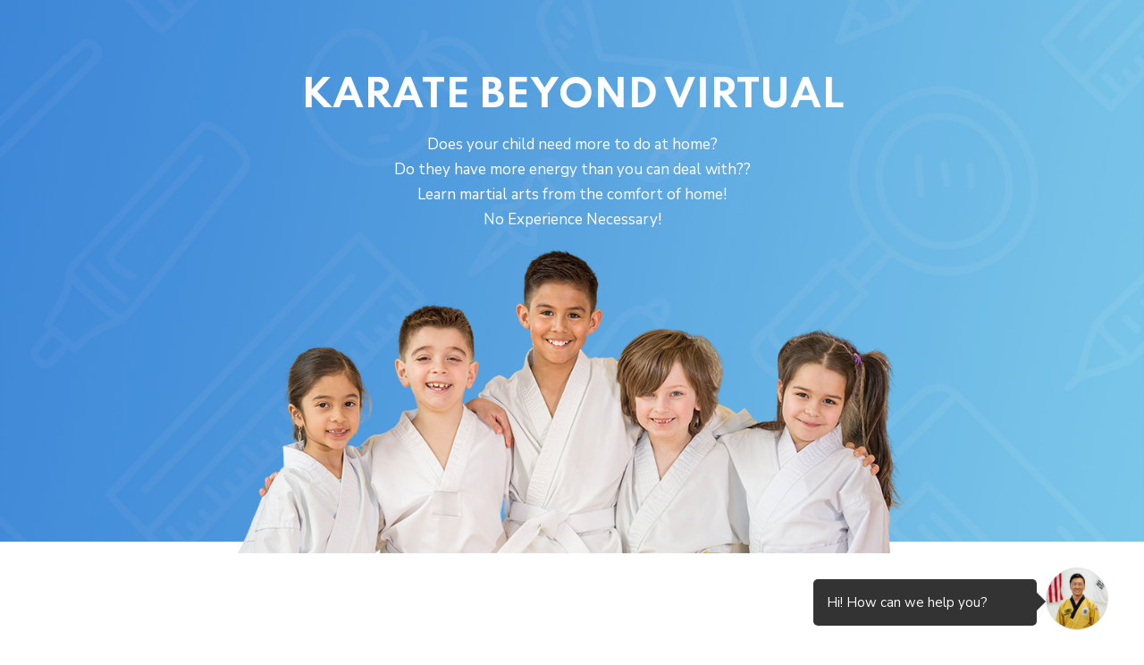

--- FILE ---
content_type: text/html; charset=UTF-8
request_url: https://karatebeyond.com/cp/offer-directory/
body_size: 19999
content:

<!DOCTYPE html>
<html lang="en" class=" site-live ">
    <head>
        <!-- Market Muscles v4 -->
        <!--- Request URI: /cp/offer-directory/ -->
        <meta charset="utf-8">
        <meta http-equiv="X-UA-Compatible" content="IE=edge">
        <link rel="icon" type="image/png" href="https://marketmusclescdn.nyc3.digitaloceanspaces.com/wp-content/uploads/sites/490/2022/04/13165941/karatebeyond_alternates_circle_v2.png">
                    <title>Offer Directory | Karate Beyond</title>
        <meta property="og:title" content="Offer Directory | Karate Beyond" />
                        <meta property="og:image" content="" />
        <meta property="og:image:width" content="1200" />
        <meta property="og:image:height" content="630" />
        <meta property="og:url" content="https://karatebeyond.com/cp/offer-directory" />
    <meta property="og:type" content="website" />
                    <meta name="viewport" content="width=device-width, initial-scale=1">
                <meta name='robots' content='max-image-preview:large' />
<link rel='dns-prefetch' href='//www.google.com' />
<link rel='dns-prefetch' href='//fonts.googleapis.com' />
<link rel="alternate" title="oEmbed (JSON)" type="application/json+oembed" href="https://karatebeyond.com/wp-json/oembed/1.0/embed?url=https%3A%2F%2Fkaratebeyond.com%2Fcp%2Foffer-directory%2F" />
<link rel="alternate" title="oEmbed (XML)" type="text/xml+oembed" href="https://karatebeyond.com/wp-json/oembed/1.0/embed?url=https%3A%2F%2Fkaratebeyond.com%2Fcp%2Foffer-directory%2F&#038;format=xml" />
<style id='wp-img-auto-sizes-contain-inline-css' type='text/css'>
img:is([sizes=auto i],[sizes^="auto," i]){contain-intrinsic-size:3000px 1500px}
/*# sourceURL=wp-img-auto-sizes-contain-inline-css */
</style>
<style id='classic-theme-styles-inline-css' type='text/css'>
/*! This file is auto-generated */
.wp-block-button__link{color:#fff;background-color:#32373c;border-radius:9999px;box-shadow:none;text-decoration:none;padding:calc(.667em + 2px) calc(1.333em + 2px);font-size:1.125em}.wp-block-file__button{background:#32373c;color:#fff;text-decoration:none}
/*# sourceURL=/wp-includes/css/classic-themes.min.css */
</style>
<link rel='stylesheet' id='mm_form_custom_style-css' href='https://karatebeyond.com/wp-content/plugins/market-muscles-llc-wp-mm-admin-core-646e1bd2528bea8047fc4b54cd785853b310175b//css/mm-form.css?ver=6.9' type='text/css' media='all' />
<link rel='stylesheet' id='dashicons-css' href='https://karatebeyond.com/wp-includes/css/dashicons.min.css?ver=6.9' type='text/css' media='all' />
<link rel='stylesheet' id='thickbox-css' href='https://karatebeyond.com/wp-includes/js/thickbox/thickbox.css?ver=6.9' type='text/css' media='all' />
<link rel='stylesheet' id='spartan-css' href='https://fonts.googleapis.com/css2?family=Spartan%3Awght%40300%3B400%3B500%3B700&#038;display=swap&#038;ver=6.9' type='text/css' media='all' />
<link rel='stylesheet' id='nunito-sans-css' href='https://fonts.googleapis.com/css2?family=Nunito+Sans%3Aital%2Cwght%400%2C300%3B0%2C400%3B0%2C700%3B1%2C600%3B1%2C700&#038;display=swap&#038;ver=6.9' type='text/css' media='all' />
<link rel='stylesheet' id='pojo-a11y-css' href='https://karatebeyond.com/wp-content/plugins/pojo-accessibility/assets/css/style.min.css?ver=1.0.0' type='text/css' media='all' />
<link rel='stylesheet' id='core-style-css' href='https://karatebeyond.com/wp-content/themes/market-muscles-llc-wp-mm-theme-aaa303cda0dcb3e6de34b6d654f5588aa8b841be/assets/build/style.min.css?ver=6.9' type='text/css' media='all' />
<link rel='stylesheet' id='mm-quiz-style-css' href='https://karatebeyond.com/wp-content/themes/market-muscles-llc-wp-mm-theme-aaa303cda0dcb3e6de34b6d654f5588aa8b841be/assets/build/mm-quiz.min.css?ver=6.9' type='text/css' media='all' />
<script type="text/javascript" src="https://www.google.com/recaptcha/enterprise.js?render=6LfX_CAqAAAAAOjWa8Xax3f5C_ki9X_O_gFhZLFh" id="google_recaptcha_enterprise-js"></script>
<script type="text/javascript" src="https://karatebeyond.com/wp-includes/js/jquery/jquery.min.js?ver=3.7.1" id="jquery-core-js"></script>
<script type="text/javascript" src="https://karatebeyond.com/wp-includes/js/jquery/jquery-migrate.min.js?ver=3.4.1" id="jquery-migrate-js"></script>
<script type="text/javascript" src="https://karatebeyond.com/wp-content/plugins/market-muscles-llc-wp-mm-admin-student-portal-5f8bf72ee5b53aa92fab58d8afd77b9653e3a0db/assets/build/mm-members.js?v=102842&amp;ver=6.9" id="mm-members-script-js"></script>
<script type="text/javascript" src="https://karatebeyond.com/wp-includes/js/imagesloaded.min.js?ver=5.0.0" id="imagesloaded-js"></script>
<script type="text/javascript" src="https://karatebeyond.com/wp-content/themes/market-muscles-llc-wp-mm-theme-aaa303cda0dcb3e6de34b6d654f5588aa8b841be/assets/js/plugins/masonry.min.js?ver=6.9" id="custom-masonry-js"></script>
<script type="text/javascript" src="https://karatebeyond.com/wp-content/themes/market-muscles-llc-wp-mm-theme-aaa303cda0dcb3e6de34b6d654f5588aa8b841be/assets/js/plugins/jquery.fancybox.min.js?ver=6.9" id="fancybox-js"></script>
<script type="text/javascript" src="https://karatebeyond.com/wp-content/themes/market-muscles-llc-wp-mm-theme-aaa303cda0dcb3e6de34b6d654f5588aa8b841be/assets/js/plugins/swiper.min.js?ver=6.9" id="swiper-js"></script>
<script type="text/javascript" src="https://karatebeyond.com/wp-content/themes/market-muscles-llc-wp-mm-theme-aaa303cda0dcb3e6de34b6d654f5588aa8b841be/assets/js/plugins/aos.js?ver=6.9" id="aos-js"></script>
<script type="text/javascript" src="https://karatebeyond.com/wp-content/themes/market-muscles-llc-wp-mm-theme-aaa303cda0dcb3e6de34b6d654f5588aa8b841be/assets/js/plugins/js.cookie.min.js?ver=6.9" id="jscookie-js"></script>
<script type="text/javascript" src="https://karatebeyond.com/wp-content/themes/market-muscles-llc-wp-mm-theme-aaa303cda0dcb3e6de34b6d654f5588aa8b841be/assets/js/plugins/jquery.fitvids.js?ver=6.9" id="fitvids-js"></script>
<script type="text/javascript" id="core-js-js-extra">
/* <![CDATA[ */
var frontEndAjaxUrl = {"mcajaxurl":"https://karatebeyond.com/wp-admin/admin-ajax.php"};
//# sourceURL=core-js-js-extra
/* ]]> */
</script>
<script type="text/javascript" src="https://karatebeyond.com/wp-content/themes/market-muscles-llc-wp-mm-theme-aaa303cda0dcb3e6de34b6d654f5588aa8b841be/assets/js/script/script.js?ver=1" id="core-js-js"></script>
<script type="text/javascript" id="wqg6318front.js2921-js-extra">
/* <![CDATA[ */
var wqg_local_data = {"add_url":"https://karatebeyond.com/wp-admin/post-new.php?post_type=event","nonce":"64b44898da","ajaxurl":"https://karatebeyond.com/wp-admin/admin-ajax.php"};
//# sourceURL=wqg6318front.js2921-js-extra
/* ]]> */
</script>
<script type="text/javascript" src="https://karatebeyond.com/wp-content/plugins/market-muscles-llc-wp-mm-admin-qr-code-90a68b34132164f16151ccf7bc7d6035bcb408f8/modules/js/front.js?ver=6.9" id="wqg6318front.js2921-js"></script>
<link rel="https://api.w.org/" href="https://karatebeyond.com/wp-json/" /><link rel="alternate" title="JSON" type="application/json" href="https://karatebeyond.com/wp-json/wp/v2/convertpage/1072" /><link rel="EditURI" type="application/rsd+xml" title="RSD" href="https://karatebeyond.com/xmlrpc.php?rsd" />
<meta name="generator" content="WordPress 6.9" />
<link rel="canonical" href="https://karatebeyond.com/cp/offer-directory/" />
<link rel='shortlink' href='https://karatebeyond.com/?p=1072' />
<!-- Analytics by WP Statistics v14.11.4 - https://wp-statistics.com -->
<meta name="generator" content="Elementor 3.25.4; features: additional_custom_breakpoints, e_optimized_control_loading; settings: css_print_method-external, google_font-enabled, font_display-auto">
<style type="text/css">
#pojo-a11y-toolbar .pojo-a11y-toolbar-toggle a{ background-color: #4054b2;	color: #ffffff;}
#pojo-a11y-toolbar .pojo-a11y-toolbar-overlay, #pojo-a11y-toolbar .pojo-a11y-toolbar-overlay ul.pojo-a11y-toolbar-items.pojo-a11y-links{ border-color: #4054b2;}
body.pojo-a11y-focusable a:focus{ outline-style: solid !important;	outline-width: 1px !important;	outline-color: #FF0000 !important;}
#pojo-a11y-toolbar{ top: 100px !important;}
#pojo-a11y-toolbar .pojo-a11y-toolbar-overlay{ background-color: #ffffff;}
#pojo-a11y-toolbar .pojo-a11y-toolbar-overlay ul.pojo-a11y-toolbar-items li.pojo-a11y-toolbar-item a, #pojo-a11y-toolbar .pojo-a11y-toolbar-overlay p.pojo-a11y-toolbar-title{ color: #333333;}
#pojo-a11y-toolbar .pojo-a11y-toolbar-overlay ul.pojo-a11y-toolbar-items li.pojo-a11y-toolbar-item a.active{ background-color: #4054b2;	color: #ffffff;}
@media (max-width: 767px) { #pojo-a11y-toolbar { top: 50px !important; } }</style>			<style>
				.e-con.e-parent:nth-of-type(n+4):not(.e-lazyloaded):not(.e-no-lazyload),
				.e-con.e-parent:nth-of-type(n+4):not(.e-lazyloaded):not(.e-no-lazyload) * {
					background-image: none !important;
				}
				@media screen and (max-height: 1024px) {
					.e-con.e-parent:nth-of-type(n+3):not(.e-lazyloaded):not(.e-no-lazyload),
					.e-con.e-parent:nth-of-type(n+3):not(.e-lazyloaded):not(.e-no-lazyload) * {
						background-image: none !important;
					}
				}
				@media screen and (max-height: 640px) {
					.e-con.e-parent:nth-of-type(n+2):not(.e-lazyloaded):not(.e-no-lazyload),
					.e-con.e-parent:nth-of-type(n+2):not(.e-lazyloaded):not(.e-no-lazyload) * {
						background-image: none !important;
					}
				}
			</style>
			        <!-- Meta Pixel Code -->
<script>
!function(f,b,e,v,n,t,s)
{if(f.fbq)return;n=f.fbq=function(){n.callMethod?
n.callMethod.apply(n,arguments):n.queue.push(arguments)};
if(!f._fbq)f._fbq=n;n.push=n;n.loaded=!0;n.version='2.0';
n.queue=[];t=b.createElement(e);t.async=!0;
t.src=v;s=b.getElementsByTagName(e)[0];
s.parentNode.insertBefore(t,s)}(window, document,'script',
'https://connect.facebook.net/en_US/fbevents.js');

/* Initialize with advanced matching (placeholders left blank) */
fbq('init', '980358734173542', {
  em: '',   // dynamic email if available
  ph: ''    // dynamic phone if available
});

/* Global event */
fbq('track', 'PageView');
</script>
<noscript><img height="1" width="1" style="display:none"
src="https://www.facebook.com/tr?id=980358734173542&ev=PageView&noscript=1"
/></noscript>
<!-- End Meta Pixel Code -->


<!-- Global site tag (gtag.js) - Google Analytics -->
<script async src="https://www.googletagmanager.com/gtag/js?id=G-QZKM4L0MRX"></script>
<script>
  window.dataLayer = window.dataLayer || [];
  function gtag(){dataLayer.push(arguments);}
  gtag('js', new Date());

  gtag('config', 'G-QZKM4L0MRX');
</script>                            <script>
                jQuery(document).ready( function() {
                    AOS.init();
                    window.addEventListener("load", function(){
                        if (typeof AOS === 'object' && AOS !== null) {
                            AOS.refresh();
                        }
                    });
                    let scrollRef = 0;
                    jQuery(window).on("resize scroll", function () {
                        // increase value up to 10, then refresh AOS
                        scrollRef <= 10 ? scrollRef++ : AOS.refresh();
                    });
                });
            </script>
                <script>
            function fadeInPage() {
                if (!window.AnimationEvent) { return; }
                var fader = document.getElementById('fader');
                fader.classList.add('fade-out');
            }

            document.addEventListener('DOMContentLoaded', function() {
                if (!window.AnimationEvent) { return }

                var anchors = document.getElementsByTagName('a');

                for (var idx=0; idx<anchors.length; idx+=1) {
                    if (anchors[idx].hostname !== window.location.hostname ||
                        anchors[idx].pathname === window.location.pathname) {
                        continue;
                    }

                anchors[idx].addEventListener('click', function(event) {
                    var fader = document.getElementById('fader'),
                        anchor = event.currentTarget;

                    var listener = function() {
                        window.location = anchor.href;
                        fader.removeEventListener('animationend', listener);
                    };
                    fader.addEventListener('animationend', listener);

                    event.preventDefault();
                    fader.classList.add('fade-in');
                });
                }
            });

            window.addEventListener('pageshow', function (event) {
                if (!event.persisted) {
                return;
                }
                var fader = document.getElementById('fader');
                fader.classList.remove('fade-in');
            });
        </script>
        <style>
                                    
            

            
            body#front-end-site {
                font-family: Nunito Sans;
            }

            h1, h2, h3, h4, h5, h6 {
                font-family: Spartan;
                line-height: 1.1em !important;
            }
            h1 {
                font-size: 40px;
            }
            h2 {
                font-size: 32px;
            }
            h3 {
                font-size: 30px;
            }
            h4 {
                font-size: 28px;
            }
            h5 {
                font-size: 20px;
            }
            h6 {
                font-size: 18px;
            }
            p {
                font-size: 15px;
                line-height: 1.7em;
            }
            header #header-navigation > li > a,
            .nav-bar-block #header-navigation > li > a {
                font-size: 16px;
            }
            header #header-navigation > li > ul > li > a,
            .nav-bar-block #header-navigation > li > ul > li > a {
                font-size: 16px;
                line-height: 1.2em;
            }
            header #header-navigation > li > ul > li > ul > li > a,
            .nav-bar-block #header-navigation > li > ul > li > ul > li > a {
                font-size: 16px;
                line-height: 1.2em;
            }
            .sticky-top-bar ul > li > a {
                font-size: 16px;
            }
            @media (min-width: 960px) {
                h1 {
                    font-size: 52px;
                }
                h2 {
                    font-size: 42px;
                }
                h3 {
                    font-size: 32px;
                }
                h4 {
                    font-size: 30px;
                }
                h5 {
                    font-size: 26px;
                }
                h6 {
                    font-size: px;
                }
                p {
                    font-size: 17px;
                }
                header #header-navigation > li > a,
                .nav-bar-block #header-navigation > li > a {
                    font-size: 16px;
                }
                .sticky-top-bar ul > li > a {
                    font-size: 16px;
                }
            }

            .site-bottom-bar {
                background: #e80000;
                font-family: Spartan;
            }

            .inner-topper p {
                font-family: Spartan;
            }

            p a,
            ol a,
            ul a {
                color: #e80000;
            }

            p a:hover,
            ol a:hover,
            li a:hover {
                color: #e80000;
            }

            button {
                font-family: Nunito Sans;
            }

            .proof-alert {
                font-family: Nunito Sans;
            }

            
            .mobile-bar {
                background: #e80000;
            }

            
            .covid-title {
                font-family: Spartan;
            }

            
            .pop-optin-right {
                background: #e80000            }

            .pop-optin-form input[type="text"],
            .pop-optin-form input[type="email"],
            .pop-optin-form input[type="tel"],
            .pop-optin-form select {
                font-family: Nunito Sans;
            }

            .pop-optin-form input[type="submit"] {
                font-family: Spartan;
            }

            
            .mobile-menu #header-navigation li a:hover {
                color: #e80000 !important;
            }

            .mobile-menu .btn {
                background: #e80000;
            }

            .hamburger-inner, .hamburger-inner::after, .hamburger-inner::before {
                            }

            
            .centered-sub-title,
            .centered-title {
                font-family: Spartan;
            }

            
            .site-alert {
                background: #e80000;
                font-family: Spartan;
            }

            header #header-navigation,
            .nav-bar-block #header-navigation {
                font-family: Spartan;
            }

            header #header-navigation li ul,
            .nav-bar-block #header-navigation li ul {
                font-family: Spartan;
                background: #00020f;
            }

            .sticky-top-bar > ul > li {
                font-family: Spartan;
            }

            .sticky-top-bar > ul > li > ul {
                font-family: Spartan;
                background: #00020f;
            }

            header #header-navigation li ul li a:hover {
                color: #e80000 !important;
            }

            .header-main-bar {
                background:  !important;
                            }

                            .header-cta {
                    background: #e80000;
                    font-family: Spartan;
                    color: #ffffff !important;
                    font-weight: 700;
                    font-size: 20px;
                                            text-transform: uppercase !important;
                                    }
            
            .header-cta:hover {
                background: #e80000;
            }

            .header-centered-left span {
                font-family: Spartan;
            }

            header .current_page_item a {
                color: #e80000 !important;
            }

            
            .btn.btn-solid {
                background: #e80000;
                font-family: Spartan;
                border: 1px solid #e80000;
            }
            .btn.btn-solid:hover {
                background: #e80000;
                border: 1px solid #e80000;
            }
            .btn.btn-outline {
                font-family: Spartan;
            }

            
            .btn.btn-solid.btn-color-primary {
                background: #e80000 !important;
                color: white;
                border: 1px solid #e80000 !important;
            }
            .btn.btn-solid.btn-color-primary:hover {
                background: #e80000 !important;
                color: white;
                border: 1px solid #e80000 !important;
            }
            .btn.btn-solid.btn-color-secondary {
                background: #00020f !important;
                color: white;
                border: 1px solid #00020f !important;
            }
            .btn.btn-solid.btn-color-secondary:hover {
                background: #e80000 !important;
                color: white;
                border: 1px solid #e80000 !important;
            }
            .btn.btn-solid.btn-color-tertiary {
                background: #e80000 !important;
                color: white;
                border: 1px solid #e80000 !important;
            }
            .btn.btn-solid.btn-color-tertiary:hover {
                background: #e80000 !important;
                color: white;
                border: 1px solid #e80000 !important;
            }

            
            .btn.btn-outline.btn-color-primary {
                color: #e80000 !important;
                border: 1px solid #e80000 !important;
            }
            .btn.btn-outline.btn-color-primary:hover {
                background: #e80000 !important;
                color: white !important;
                border: 1px solid #e80000 !important;
            }
            .btn.btn-outline.btn-color-secondary {
                color: #00020f !important;
                border: 1px solid #00020f !important;
            }
            .btn.btn-outline.btn-color-secondary:hover {
                background: #e80000 !important;
                color: white !important;
                border: 1px solid #e80000 !important;
            }
            .btn.btn-outline.btn-color-tertiary {
                color: #e80000 !important;
                border: 1px solid #e80000 !important;
            }
            .btn.btn-outline.btn-color-tertiary:hover {
                background: #e80000 !important;
                color: white !important;
                border: 1px solid #e80000 !important;
            }

            
            header.navigation-bar #header-navigation a {
                color: #00020f;
            }

            header.navigation-bar #header-navigation li:hover a,
            header.navigation-bar #header-navigation li:focus-within a {
                color: #e80000;
            }

            header.navigation-bar .top-bar {
                background: #00020f;
            }

            header.navigation-bar .top-bar-button {
                font-family: Spartan;
            }

            header.navigation-bar .header-nav-bar-left img {
                width: 130px;
                margin-top: 0px;
                margin-bottom: 0px;
                margin-left: 25px;
                margin-right: 0px;
            }

            @media (min-width: 960px) {
                header.navigation-bar .header-nav-bar-left img {
                    width: 150px;
                    margin-top: 15px;
                    margin-bottom: 0px;
                    margin-left: 0px;
                    margin-right: 0px;
                }
                header.navigation-bar .header-nav-bar,
                header.navigation-no-bg #header-navigation {
                    margin-top: 0px;
                }
            }

            
            header.navigation-no-bg .header-nav-bar-right li a:hover {
                color: #e80000;
            }
            header.navigation-no-bg .top-bar-button {
                font-family: Spartan;
            }

            header.navigation-no-bg .header-nav-bar-left img {
                width: 130px;
                margin-top: 0px;
                margin-bottom: 0px;
                margin-left: 25px;
                margin-right: 0px;
            }

            @media (min-width: 960px) {
                header.navigation-no-bg .header-nav-bar-left img {
                    width: 150px;
                    margin-top: 15px;
                    margin-bottom: 0px;
                    margin-left: 0px;
                    margin-right: 0px;
                }
            }

            
            .navigation-centered .centered-nav-bar {
                                    background: #00020f;
                            }

            .nav-bar-block .centered-nav-bar {
                                    background: #00020f;
                            }

            .nav-bar-block .centered-nav-bar .sub-menu {
                z-index: 99;
            }

            .centered-nav-bar ul li a {
                color: #ffffff;
            }

            .centered-nav-bar ul li a:hover {
                color: #e80000;
            }

            header.navigation-centered .header-centered-middle img {
                width: 130px;
                margin-top: 0px;
                margin-bottom: 0px;
                margin-left: 25px;
                margin-right: 0px;
            }

            @media (min-width: 960px) {
                header.navigation-centered .header-centered-middle img {
                    width: 150px;
                    margin-top: 15px;
                    margin-bottom: 0px;
                    margin-left: 0px;
                    margin-right: 0px;
                }
            }

            .sticky-top-bar {
                background: #e80000;
            }

            .sticky-top-bar a {
                color: #00020f;
            }

            .sticky-top-bar ul > li:hover > a,
            .sticky-top-bar ul > li:focus-within > a {
                color: #e80000;
            }

            
            header.navigation-split #header-navigation a {
                color: #00020f;
            }

            header.navigation-split #header-navigation li:hover a,
            header.navigation-split #header-navigation li:focus-within a {
                color: #e80000;
            }

            header.navigation-split .top-bar {
                background: #00020f;
            }

            header.navigation-split .top-bar-button {
                font-family: Spartan;
            }

            header.navigation-split .header-split-left img {
                width: 130px;
                margin-top: 0px;
                margin-bottom: 0px;
                margin-left: 25px;
                margin-right: 0px;
            }
            

            @media (min-width: 960px) {
                header.navigation-split .header-split-left img {
                    width: 150px;
                    margin-top: 15px;
                    margin-bottom: 0px;
                    margin-left: 0px;
                    margin-right: 0px;
                }
            }

            
            .video-btn svg {
                fill: #e80000;
            }

            .video-btn:hover svg {
                fill: #e80000;
            }

            .video-overlay {
                background: #e80000;
            }

            
            .banner-left-aligned .left-text-small-header {
                font-family: Spartan;
            }

            .banner-left-aligned .left-text-large-header {
                font-family: Spartan;
            }

            .banner-left-aligned p {
                font-family: Nunito Sans;
            }

            .banner-left-aligned .btn.btn-outline:hover {
                color: white;
                background: #e80000;
                border: 1px solid #e80000;
            }

            
            .banner-right-aligned .left-text-small-header {
                font-family: Spartan;
            }

            .banner-right-aligned .left-text-large-header {
                font-family: Spartan;
            }

            .banner-right-aligned p {
                font-family: Nunito Sans;
            }

            .banner-right-aligned .btn.btn-outline:hover {
                color: white;
                background: #e80000;
                border: 1px solid #e80000;
            }

            
            .banner-right-image .left-text-small-header {
                font-family: Spartan;
            }

            .banner-right-image .left-text-large-header {
                font-family: Spartan;
            }

            .banner-right-image .btn.btn-outline {
                border: 1px solid #e80000;
                color: #e80000;
            }

            .banner-right-image .btn.btn-outline:hover {
                color: white;
                background: #e80000;
                border: 1px solid #e80000;
            }

            
            .banner-center-aligned .centered-small-header {
                font-family: Spartan;
            }

            .banner-center-aligned .centered-large-header {
                font-family: Spartan;
            }

            .banner-center-aligned .btn.btn-outline:hover {
                color: white;
                background: #e80000;
                border: 1px solid #e80000;
            }

            
            .optin-box {
                background: #e80000;
            }

            .limited-offer-middle {
                background: #00020f;
            }

            .optin-box form input[type="text"],
            .optin-box form input[type="email"],
            .optin-box form input[type="tel"],
            .optin-box form select {
                font-family: Nunito Sans;
            }

            .optin-box form input[type="submit"] {
                font-family: Spartan;
            }

            .optin-box-sub-header,
            .optin-box-header {
                font-family: Spartan;
            }

            
            .optin-side-by-side-bg-left {
                background: #e80000;
            }

            .optin-side-by-side-bg-right {
                background: #00020f;
            }

            .optin-side-by-side-left:before {
                border-left: 15px solid #e80000;
            }

            .optin-side-by-side-right {
                background: #00020f;
            }

            .optin-side-by-side-right form input[type="submit"] {
                background: #e80000 !important;
            }

            
            .indiv-upcoming-event .indiv-upcoming-title {
                font-family: Spartan;
            }

            .indiv-upcoming-event .text-link {
                color: #e80000;
            }

            .indiv-upcoming-event .text-link svg {
                fill: #e80000;
            }

            
            .program-block-bottom .indiv-program-title {
                font-family: Spartan;
            }

            .program-block-bottom .text-link {
                color: #e80000 !important;
            }

            .program-block-bottom .text-link svg {
                fill: #e80000;
            }

            
            .program-block-overlay .indiv-program-name {
                font-family: Spartan;
            }

            .program-overlay-items .indiv-program-title {
                font-family: Spartan;
            }

            .program-overlay-items .indiv-program a {
                color: #e80000;
            }

            
            .program-full-width .indiv-program-name {
                font-family: Spartan;
            }

            .program-full-width .text-link {
                font-family: Spartan;
            }

            
            .program-side-by-side .indiv-program-name {
                font-family: Spartan;
            }

            
            .program-square-block .text-link {
                color: #e80000;
            }

            .program-square-block .text-link svg {
                fill: #e80000;
            }

            
            .content-centered-container a {
                border-bottom: 2px solid #e80000;
                padding-bottom: 0px;
            }

            
            .content-columns .column-title {
                font-family: Spartan;
            }

            
            .comparison-column-title,
            .indiv-comparison-title {
                font-family: Spartan;
            }

            
            .indiv-served-area-icon svg {
                fill: #e80000;
            }

            .indiv-served-area-content {
                font-family: Spartan;
            }

            
            .indiv-stat .stat {
                font-family: Spartan;
                color: #e80000;
            }

            .indiv-stat .stat-title {
                font-family: Spartan;
            }

            
            .indiv-feature .feature-title {
                font-family: Spartan;
            }

            .indiv-feature .feature-check svg {
                fill: #e80000            }

            
            .centered-review .review-name {
                font-family: Spartan;
            }

            .swiper-button-next:after, 
            .swiper-container-rtl .swiper-button-prev:after,
            .swiper-button-prev:after, 
            .swiper-container-rtl .swiper-button-next:after {
                color: white;
            }

            
            .indiv-column-review-name {
                font-family: Spartan;
            }

            
            .cta-small-bar-left {
                font-family: Spartan;
            }

            
            .staff-thumb-overlay .indiv-staff-bot {
                background: #e80000;
                font-family: Spartan;
            }

            
            .staff-thumb-block .indiv-staff-bot {
                font-family: Spartan;
            }

            
            .staff-centered .indiv-staff-bot {
                font-family: Spartan;
            }

            
            .faq-question {
                font-family: Spartan;
            }

            .faq-accordions .faq-question:hover {
                color: #e80000;
            }

            .faq-accordions .faq-question:hover svg {
                fill: #e80000;
            }

            
            .indiv-pricing-title,
            .indiv-pricing-price {
                font-family: Spartan;
                color: #e80000;
            }

            .indiv-pricing-block.featured {
                border: 3px solid #e80000;
            }

            .indiv-pricing-featured {
                font-family: Spartan;
                background: #e80000;
            }

            .business-hour-row span {
                font-family: Spartan;
            }

            
            .contact-block span {
                font-family: Spartan;
            }

            
            .schedule-header .schedule-col {
                font-family: Spartan;
            }

            .indiv-class .class-name {
                font-family: Spartan;
            }

            
            .indiv-blog-thumb,
            .recent-post-thumbnail {
                background: #e80000;
            }

            .indiv-blog-title,
            .indiv-blog-date,
            .indiv-blog-category,
            .pagination-button,
            .topper-date,
            .wp-caption-text,
            .singular-post blockquote,
            .recent-post-title,
            .recent-post-title a,
            .recent-post-read-more {
                font-family: Spartan;
            }

            .indiv-blog-title a,
            .recent-post-title a,
            .recent-post-read-more {
                color: #e80000;
            }

            .indiv-blog-title a:hover,
            .recent-post-title a:hover,
            .recent-post-read-more:hover {
                color: #e80000;
            }

            .right-blog-col a {
                color: #e80000;
            }

            .right-blog-col a:hover {
                color: #e80000;
            }

            .blog-author-title {
                font-family: Spartan;
            }

            .blog-recent-posts.light-font .indiv-recent-post a {
                color: #e80000 !important;
            }

            
            .single-checkout .gform_wrapper ul li input[type="text"]:focus,
            .single-checkout .gform_wrapper ul li select:focus {
                border: 1px solid #e80000 !important;
            }

            .checkout-header {
                border-top: 3px solid #e80000;
            }

            .single-checkout .gform_footer input[type="submit"] {
                background: #e80000;
                font-family: Spartan;
            }

            #gf_coupon_button {
                font-family: Spartan;
                color: #e80000;
                border: 2px solid #e80000;
            }

            .ginput_total {
                color: #e80000 !important;
            }

            
            .lt-links a {
                background: #e80000;
            }

            .lt-links a:hover {
                background: #00020f;
            }

            
            .footer-bottom-bar {
                background: #00020f;
            }

            
            .footer-centered {
                background:  #00020f;
                color: rgba(255,255,255,.7);
            }

            .footer-centered .location-title {
                font-family: Spartan;
            }

            .footer-centered .footer-cta {
                background: #e80000;
            }

            .footer-centered .location-social a:hover {
                color: #e80000;
            }

            .footer-cta-bot input[type="submit"] {
                font-family: Spartan;
            }

            .footer-cta-bot input[type="text"],
            .footer-cta-bot input[type="email"],
            .footer-cta-bot input[type="tel"],
            .pop-optin-form input[type="email"],
            .pop-optin-form input[type="tel"] {
                font-family: Nunito Sans;
            }

            .footer-cta-bot select {
                font-family: Nunito Sans;
            }

            
            .footer-four-columns {
                background:  #00020f;
                color: rgba(255,255,255,.7);
            }

            .footer-four-columns a {
                color: white;
            }

            .footer-four-columns a:hover {
                color: #e80000 !important;
            }
                        .indiv-job-listing a {
                background: #00020f;
            }
                        .nav-bar-block .menu-item-has-children:after {
                border-right: 3px solid #ffffff !important;
                border-bottom: 3px solid #ffffff !important;
            }
                                        input[type=submit],
                .btn,
                .navigation-bar .header-nav-bar-right .header-cta,
                .navigation-split .header-split-right .header-cta {
                    border-radius: 2px !important;
                }
                                                    header #header-navigation > li > a {
                    color: #ffffff !important;
                }
                header .menu-item-has-children:after {
                    border-right: 3px solid #ffffff !important;
                    border-bottom: 3px solid #ffffff !important;
                }

                header .menu-item-has-children:hover:after {
                    border-right: 3px solid #e80000 !important;
                    border-bottom: 3px solid #e80000 !important;
                }
                header #header-navigation > li > a:hover {
                    color: #e80000 !important;
                }
                .navigation-centered .centered-nav-bar a:hover {
                    color: #e80000;
                }
                        
                                                    .sticky-top-bar {
                    background:  !important;
                }
                .sticky-top-bar a {
                    color: #ffffff !important;
                }
                .sticky-top-bar ul > li:hover > a,
                .sticky-top-bar ul > li:focus-within > a {
                    color:  !important;
                }

                .sticky-top-bar .menu-item-has-children:after {
                    border-right: 3px solid #ffffff !important;
                    border-bottom: 3px solid #ffffff !important;
                }

                .sticky-top-bar .menu-item-has-children:hover:after {
                    border-right: 3px solid  !important;
                    border-bottom: 3px solid  !important;
                }
                                        .top-bar {
                    background: #00020f !important;
                }
                                            </style>
                    <script type="application/ld+json">
{"@context":"https://schema.org","@graph":[{"@type":"WebSite","@id":"https://karatebeyond.com/#website","url":"https://karatebeyond.com/","name":"Karate Beyond","inLanguage":"en-US","potentialAction":[{"@type":"SearchAction","target":"https://karatebeyond.com/?s={search_term_string}","query-input":"required name=search_term_string"}],"subjectOf":{"@type":"DataFeed","name":"AI Facts","description":"Machine-readable site facts, business info, and link inventory for AI agents.","url":"https://karatebeyond.com/wp-json/mm/v1/ai-facts","encodingFormat":"application/json"}},{"@type":"WebPage","@id":"https://karatebeyond.com/cp/offer-directory/#webpage","url":"https://karatebeyond.com/cp/offer-directory/","name":"Offer Directory &#8211; Karate Beyond","isPartOf":{"@id":"https://karatebeyond.com/#website"},"inLanguage":"en-US","dateModified":"2022-02-28T10:28:47+00:00","subjectOf":[{"@type":"DataFeed","name":"AI Facts","url":"https://karatebeyond.com/wp-json/mm/v1/ai-facts","encodingFormat":"application/json"},{"@type":"MediaObject","name":"Text version of this page","contentUrl":"https://karatebeyond.com/cp/offer-directory/?format=text","encodingFormat":"text/plain"}],"about":{"@id":"https://karatebeyond.com/location/lakeland-fl/#localbusiness"}},{"@type":"LocalBusiness","@id":"https://karatebeyond.com/location/lakeland-fl/#localbusiness","name":"Karate Beyond","url":"https://karatebeyond.com/","image":"https://marketmusclescdn.nyc3.digitaloceanspaces.com/wp-content/uploads/sites/490/2022/04/13170622/karatebeyond_alternates_circle_v2-1.png","logo":"https://marketmusclescdn.nyc3.digitaloceanspaces.com/wp-content/uploads/sites/490/2022/04/13170622/karatebeyond_alternates_circle_v2-1.png","description":"Karate Beyond is Lakeland's premiere martial arts academy. We provide rigorous and fun martial arts training that is functional for fitness, self defense, and social interaction. It is our mission is to develop character driven and capable individuals; students who will become outstanding leaders and contributing members of society. Call us to find out more and schedule a visit: (863) 354-5467.","telephone":"863-354-5467","priceRange":"$$$","address":{"@type":"PostalAddress","streetAddress":"613 Schoolhouse Rd. Lakeland, FL. 33813","addressLocality":"Lakeland","addressRegion":"FL","postalCode":"33813","addressCountry":"US"},"geo":{"@type":"GeoCoordinates","latitude":"27.9680611","longitude":"-81.9659521"},"mainEntityOfPage":{"@id":"https://karatebeyond.com/location/lakeland-fl/#webpage"},"subjectOf":{"@type":"DataFeed","name":"AI Facts","description":"Machine-readable site facts, business info, and link inventory for AI agents.","url":"https://karatebeyond.com/wp-json/mm/v1/ai-facts","encodingFormat":"application/json"},"contactPoint":[{"@type":"ContactPoint","telephone":"863-354-5467","contactType":"customer service","availableLanguage":["en"]}],"potentialAction":[{"@type":"CommunicateAction","name":"Call","target":"tel:8633545467"},{"@type":"ReserveAction","name":"Book","target":"https://karatebeyond.com/contact/"}],"areaServed":[{"@type":"City","name":"Lakeland"},{"@type":"City","name":"Bartow"},{"@type":"City","name":"Highland City"},{"@type":"City","name":"Mulberry"},{"@type":"City","name":"Plant City"},{"@type":"City","name":"Zephyrhills"},{"@type":"City","name":"Polk City"}],"hasMap":"https://www.google.com/maps/search/?api=1&query=27.9680611%2C-81.9659521"}]}</script>            <style id='global-styles-inline-css' type='text/css'>
:root{--wp--preset--aspect-ratio--square: 1;--wp--preset--aspect-ratio--4-3: 4/3;--wp--preset--aspect-ratio--3-4: 3/4;--wp--preset--aspect-ratio--3-2: 3/2;--wp--preset--aspect-ratio--2-3: 2/3;--wp--preset--aspect-ratio--16-9: 16/9;--wp--preset--aspect-ratio--9-16: 9/16;--wp--preset--color--black: #000000;--wp--preset--color--cyan-bluish-gray: #abb8c3;--wp--preset--color--white: #ffffff;--wp--preset--color--pale-pink: #f78da7;--wp--preset--color--vivid-red: #cf2e2e;--wp--preset--color--luminous-vivid-orange: #ff6900;--wp--preset--color--luminous-vivid-amber: #fcb900;--wp--preset--color--light-green-cyan: #7bdcb5;--wp--preset--color--vivid-green-cyan: #00d084;--wp--preset--color--pale-cyan-blue: #8ed1fc;--wp--preset--color--vivid-cyan-blue: #0693e3;--wp--preset--color--vivid-purple: #9b51e0;--wp--preset--color--primary: #e80000;--wp--preset--color--secondary: #00020f;--wp--preset--color--tertiary: #e80000;--wp--preset--gradient--vivid-cyan-blue-to-vivid-purple: linear-gradient(135deg,rgb(6,147,227) 0%,rgb(155,81,224) 100%);--wp--preset--gradient--light-green-cyan-to-vivid-green-cyan: linear-gradient(135deg,rgb(122,220,180) 0%,rgb(0,208,130) 100%);--wp--preset--gradient--luminous-vivid-amber-to-luminous-vivid-orange: linear-gradient(135deg,rgb(252,185,0) 0%,rgb(255,105,0) 100%);--wp--preset--gradient--luminous-vivid-orange-to-vivid-red: linear-gradient(135deg,rgb(255,105,0) 0%,rgb(207,46,46) 100%);--wp--preset--gradient--very-light-gray-to-cyan-bluish-gray: linear-gradient(135deg,rgb(238,238,238) 0%,rgb(169,184,195) 100%);--wp--preset--gradient--cool-to-warm-spectrum: linear-gradient(135deg,rgb(74,234,220) 0%,rgb(151,120,209) 20%,rgb(207,42,186) 40%,rgb(238,44,130) 60%,rgb(251,105,98) 80%,rgb(254,248,76) 100%);--wp--preset--gradient--blush-light-purple: linear-gradient(135deg,rgb(255,206,236) 0%,rgb(152,150,240) 100%);--wp--preset--gradient--blush-bordeaux: linear-gradient(135deg,rgb(254,205,165) 0%,rgb(254,45,45) 50%,rgb(107,0,62) 100%);--wp--preset--gradient--luminous-dusk: linear-gradient(135deg,rgb(255,203,112) 0%,rgb(199,81,192) 50%,rgb(65,88,208) 100%);--wp--preset--gradient--pale-ocean: linear-gradient(135deg,rgb(255,245,203) 0%,rgb(182,227,212) 50%,rgb(51,167,181) 100%);--wp--preset--gradient--electric-grass: linear-gradient(135deg,rgb(202,248,128) 0%,rgb(113,206,126) 100%);--wp--preset--gradient--midnight: linear-gradient(135deg,rgb(2,3,129) 0%,rgb(40,116,252) 100%);--wp--preset--font-size--small: 13px;--wp--preset--font-size--medium: 20px;--wp--preset--font-size--large: 36px;--wp--preset--font-size--x-large: 42px;--wp--preset--spacing--20: 0.44rem;--wp--preset--spacing--30: 0.67rem;--wp--preset--spacing--40: 1rem;--wp--preset--spacing--50: 1.5rem;--wp--preset--spacing--60: 2.25rem;--wp--preset--spacing--70: 3.38rem;--wp--preset--spacing--80: 5.06rem;--wp--preset--shadow--natural: 6px 6px 9px rgba(0, 0, 0, 0.2);--wp--preset--shadow--deep: 12px 12px 50px rgba(0, 0, 0, 0.4);--wp--preset--shadow--sharp: 6px 6px 0px rgba(0, 0, 0, 0.2);--wp--preset--shadow--outlined: 6px 6px 0px -3px rgb(255, 255, 255), 6px 6px rgb(0, 0, 0);--wp--preset--shadow--crisp: 6px 6px 0px rgb(0, 0, 0);}:where(.is-layout-flex){gap: 0.5em;}:where(.is-layout-grid){gap: 0.5em;}body .is-layout-flex{display: flex;}.is-layout-flex{flex-wrap: wrap;align-items: center;}.is-layout-flex > :is(*, div){margin: 0;}body .is-layout-grid{display: grid;}.is-layout-grid > :is(*, div){margin: 0;}:where(.wp-block-columns.is-layout-flex){gap: 2em;}:where(.wp-block-columns.is-layout-grid){gap: 2em;}:where(.wp-block-post-template.is-layout-flex){gap: 1.25em;}:where(.wp-block-post-template.is-layout-grid){gap: 1.25em;}.has-black-color{color: var(--wp--preset--color--black) !important;}.has-cyan-bluish-gray-color{color: var(--wp--preset--color--cyan-bluish-gray) !important;}.has-white-color{color: var(--wp--preset--color--white) !important;}.has-pale-pink-color{color: var(--wp--preset--color--pale-pink) !important;}.has-vivid-red-color{color: var(--wp--preset--color--vivid-red) !important;}.has-luminous-vivid-orange-color{color: var(--wp--preset--color--luminous-vivid-orange) !important;}.has-luminous-vivid-amber-color{color: var(--wp--preset--color--luminous-vivid-amber) !important;}.has-light-green-cyan-color{color: var(--wp--preset--color--light-green-cyan) !important;}.has-vivid-green-cyan-color{color: var(--wp--preset--color--vivid-green-cyan) !important;}.has-pale-cyan-blue-color{color: var(--wp--preset--color--pale-cyan-blue) !important;}.has-vivid-cyan-blue-color{color: var(--wp--preset--color--vivid-cyan-blue) !important;}.has-vivid-purple-color{color: var(--wp--preset--color--vivid-purple) !important;}.has-black-background-color{background-color: var(--wp--preset--color--black) !important;}.has-cyan-bluish-gray-background-color{background-color: var(--wp--preset--color--cyan-bluish-gray) !important;}.has-white-background-color{background-color: var(--wp--preset--color--white) !important;}.has-pale-pink-background-color{background-color: var(--wp--preset--color--pale-pink) !important;}.has-vivid-red-background-color{background-color: var(--wp--preset--color--vivid-red) !important;}.has-luminous-vivid-orange-background-color{background-color: var(--wp--preset--color--luminous-vivid-orange) !important;}.has-luminous-vivid-amber-background-color{background-color: var(--wp--preset--color--luminous-vivid-amber) !important;}.has-light-green-cyan-background-color{background-color: var(--wp--preset--color--light-green-cyan) !important;}.has-vivid-green-cyan-background-color{background-color: var(--wp--preset--color--vivid-green-cyan) !important;}.has-pale-cyan-blue-background-color{background-color: var(--wp--preset--color--pale-cyan-blue) !important;}.has-vivid-cyan-blue-background-color{background-color: var(--wp--preset--color--vivid-cyan-blue) !important;}.has-vivid-purple-background-color{background-color: var(--wp--preset--color--vivid-purple) !important;}.has-black-border-color{border-color: var(--wp--preset--color--black) !important;}.has-cyan-bluish-gray-border-color{border-color: var(--wp--preset--color--cyan-bluish-gray) !important;}.has-white-border-color{border-color: var(--wp--preset--color--white) !important;}.has-pale-pink-border-color{border-color: var(--wp--preset--color--pale-pink) !important;}.has-vivid-red-border-color{border-color: var(--wp--preset--color--vivid-red) !important;}.has-luminous-vivid-orange-border-color{border-color: var(--wp--preset--color--luminous-vivid-orange) !important;}.has-luminous-vivid-amber-border-color{border-color: var(--wp--preset--color--luminous-vivid-amber) !important;}.has-light-green-cyan-border-color{border-color: var(--wp--preset--color--light-green-cyan) !important;}.has-vivid-green-cyan-border-color{border-color: var(--wp--preset--color--vivid-green-cyan) !important;}.has-pale-cyan-blue-border-color{border-color: var(--wp--preset--color--pale-cyan-blue) !important;}.has-vivid-cyan-blue-border-color{border-color: var(--wp--preset--color--vivid-cyan-blue) !important;}.has-vivid-purple-border-color{border-color: var(--wp--preset--color--vivid-purple) !important;}.has-vivid-cyan-blue-to-vivid-purple-gradient-background{background: var(--wp--preset--gradient--vivid-cyan-blue-to-vivid-purple) !important;}.has-light-green-cyan-to-vivid-green-cyan-gradient-background{background: var(--wp--preset--gradient--light-green-cyan-to-vivid-green-cyan) !important;}.has-luminous-vivid-amber-to-luminous-vivid-orange-gradient-background{background: var(--wp--preset--gradient--luminous-vivid-amber-to-luminous-vivid-orange) !important;}.has-luminous-vivid-orange-to-vivid-red-gradient-background{background: var(--wp--preset--gradient--luminous-vivid-orange-to-vivid-red) !important;}.has-very-light-gray-to-cyan-bluish-gray-gradient-background{background: var(--wp--preset--gradient--very-light-gray-to-cyan-bluish-gray) !important;}.has-cool-to-warm-spectrum-gradient-background{background: var(--wp--preset--gradient--cool-to-warm-spectrum) !important;}.has-blush-light-purple-gradient-background{background: var(--wp--preset--gradient--blush-light-purple) !important;}.has-blush-bordeaux-gradient-background{background: var(--wp--preset--gradient--blush-bordeaux) !important;}.has-luminous-dusk-gradient-background{background: var(--wp--preset--gradient--luminous-dusk) !important;}.has-pale-ocean-gradient-background{background: var(--wp--preset--gradient--pale-ocean) !important;}.has-electric-grass-gradient-background{background: var(--wp--preset--gradient--electric-grass) !important;}.has-midnight-gradient-background{background: var(--wp--preset--gradient--midnight) !important;}.has-small-font-size{font-size: var(--wp--preset--font-size--small) !important;}.has-medium-font-size{font-size: var(--wp--preset--font-size--medium) !important;}.has-large-font-size{font-size: var(--wp--preset--font-size--large) !important;}.has-x-large-font-size{font-size: var(--wp--preset--font-size--x-large) !important;}
/*# sourceURL=global-styles-inline-css */
</style>
<link rel='stylesheet' id='wqg1274tw-bs4.css-css' href='https://karatebeyond.com/wp-content/plugins/market-muscles-llc-wp-mm-admin-qr-code-90a68b34132164f16151ccf7bc7d6035bcb408f8/modules/inc/assets/css/tw-bs4.css?ver=6.9' type='text/css' media='all' />
<link rel='stylesheet' id='wqg9367front.css-css' href='https://karatebeyond.com/wp-content/plugins/market-muscles-llc-wp-mm-admin-qr-code-90a68b34132164f16151ccf7bc7d6035bcb408f8/modules/css/front.css?ver=6.9' type='text/css' media='all' />
</head>
    <body data-rsssl=1 class="wp-singular convertpage-template-default single single-convertpage postid-1072 wp-theme-market-muscles-llc-wp-mm-theme-aaa303cda0dcb3e6de34b6d654f5588aa8b841be elementor-default elementor-kit-1071" id="front-end-site">
        <!--<div id="fader" class="loading-gif fade-out">
            <img src="https://content.marketmuscles.com/images/loading.png" width="64" height="64" alt="loading">
        </div>
        <script>fadeInPage()</script>-->
                                                                        <div class="beacon-logo">
                        <div class="beacon-welcome-text">Hi! How can we help you?</div>
                        <div class="beacon-logo__wrapper">
                                
                                <div class="beacon-icon" style="background: url(https://marketmusclescdn.nyc3.digitaloceanspaces.com/wp-content/uploads/karatebeyond.com/2024/08/30145556/DSC_6296.jpg) no-repeat center center;">

                                </div>
                                                    <div class="beacon-logo-close">
                                <span></span>
                                <span></span>
                            </div>
                        </div>
                    </div>
                                <div class="beacon">
                    <div class="beacon-box">
                                                    <style>
                                .beacon-top {
                                    background: #e80000;
                                }
                            </style>
                                                <div class="beacon-top">
                            Welcome! How can we help?
                            <div class="beacon-close">
                                <svg xmlns="http://www.w3.org/2000/svg" xmlns:xlink="http://www.w3.org/1999/xlink" version="1.1" id="Capa_1" x="0px" y="0px" viewBox="0 0 512.021 512.021" style="enable-background:new 0 0 512.021 512.021;" xml:space="preserve" width="512" height="512">
                                    <g>
                                        <path d="M301.258,256.01L502.645,54.645c12.501-12.501,12.501-32.769,0-45.269c-12.501-12.501-32.769-12.501-45.269,0l0,0   L256.01,210.762L54.645,9.376c-12.501-12.501-32.769-12.501-45.269,0s-12.501,32.769,0,45.269L210.762,256.01L9.376,457.376   c-12.501,12.501-12.501,32.769,0,45.269s32.769,12.501,45.269,0L256.01,301.258l201.365,201.387   c12.501,12.501,32.769,12.501,45.269,0c12.501-12.501,12.501-32.769,0-45.269L301.258,256.01z"/>
                                    </g>
                                </svg>
                            </div>
                        </div>
                        <div class="beacon-info">
                            <div class="beacon-msg left" id="beacon-first">
                                <div class="beacon-msg-left">
                                    <div class="beacon-avatar"
                                        style="background:url(https://marketmusclescdn.nyc3.digitaloceanspaces.com/wp-content/uploads/sites/490/2022/04/13170622/karatebeyond_alternates_circle_v2-1.png) no-repeat top center; background-size: cover;"></div>
                                </div>
                                <div class="beacon-msg-right">
                                    <div class="beacon-text anim">
                                        <p>Welcome to our website</p>
                                    </div>
                                    <div class="beacon-text anim">
                                        <p>Please make a selection from below to learn more about our facility!</p>
                                    </div>
                                    
                                    <div class="beacon-author">Karate Beyond</div>
                                </div>
                            </div>

                        </div>

                        <div class="beacon-options">
                                                            <div class="beacon-option beacon-chat-button" data-id="1">What are your HOURS?</div>
                                                            <div class="beacon-option beacon-chat-button" data-id="2">What AGES do you take?</div>
                                                            <div class="beacon-option beacon-chat-button" data-id="3">What is your PRICING?</div>
                                                            <div class="beacon-option beacon-chat-button" data-id="4">Do you offer AFTER SCHOOL PICK UP?</div>
                                                            <div class="beacon-option beacon-chat-button" data-id="5">Do you have a SUMMER CAMP? </div>
                                                            <div class="beacon-option beacon-chat-button" data-id="6">Where are you LOCATED?</div>
                                                            <div class="beacon-option beacon-chat-button" data-id="7">Can I TRY a class?</div>
                                                            <div class="beacon-option beacon-chat-button" data-id="8">What style do you teach?</div>
                                                            <div class="beacon-option beacon-chat-button" data-id="9">I have another question...</div>
                                                        <div class="beacon-option pop-opt beacon-option-pop">Something else</div>
                        </div>

                    </div>
                </div>
                                                                          
                    <div class="mobile-menu">
                        <div class="hamburger hamburger--arrow js-hamburger is-active">
                            <div class="hamburger-box">
                                <div class="hamburger-inner"></div>
                            </div>
                        </div>
                        <ul id="header-navigation" class="menu"><li id="menu-item-42" class="menu-item menu-item-type-post_type menu-item-object-page menu-item-home menu-item-42"><a href="https://karatebeyond.com/">Home</a></li>
<li id="menu-item-51" class="menu-item menu-item-type-custom menu-item-object-custom menu-item-has-children menu-item-51"><a href="#">Programs</a>
<ul class="sub-menu">
	<li id="menu-item-1255" class="menu-item menu-item-type-post_type menu-item-object-program menu-item-1255"><a href="https://karatebeyond.com/program/pre-k-ninja-class/">Pre-K Ninja Class</a></li>
	<li id="menu-item-1257" class="menu-item menu-item-type-post_type menu-item-object-program menu-item-1257"><a href="https://karatebeyond.com/program/kids-martial-arts/">Kids Martial Arts</a></li>
	<li id="menu-item-1256" class="menu-item menu-item-type-post_type menu-item-object-program menu-item-1256"><a href="https://karatebeyond.com/program/teens-martial-arts/">Teen Martial Arts</a></li>
	<li id="menu-item-53" class="menu-item menu-item-type-post_type menu-item-object-program menu-item-53"><a href="https://karatebeyond.com/program/adult-martial-arts/">Adult Martial Arts</a></li>
	<li id="menu-item-1254" class="menu-item menu-item-type-post_type menu-item-object-program menu-item-1254"><a href="https://karatebeyond.com/program/lakeland-summer-camp/">Summer Camp</a></li>
	<li id="menu-item-52" class="menu-item menu-item-type-post_type menu-item-object-program menu-item-52"><a href="https://karatebeyond.com/program/afterschool/">After School Pick Up</a></li>
</ul>
</li>
<li id="menu-item-135" class="menu-item menu-item-type-post_type menu-item-object-location menu-item-135"><a href="https://karatebeyond.com/location/lakeland-fl/">Contact</a></li>
</ul>                                                    <button class="btn pop-opt" aria-label="SCHEDULE & PRICING">SCHEDULE & PRICING</button>
                                                
                    </div>
                    <div class="pop-overlay"></div>
                    <div class="pop-optin">
                        <div class="pop-optin-right light-font">
                            <div class="pop-optin-close">
                                <svg height="329pt" viewBox="0 0 329.26933 329" width="329pt" xmlns="http://www.w3.org/2000/svg"><path d="m194.800781 164.769531 128.210938-128.214843c8.34375-8.339844 8.34375-21.824219 0-30.164063-8.339844-8.339844-21.824219-8.339844-30.164063 0l-128.214844 128.214844-128.210937-128.214844c-8.34375-8.339844-21.824219-8.339844-30.164063 0-8.34375 8.339844-8.34375 21.824219 0 30.164063l128.210938 128.214843-128.210938 128.214844c-8.34375 8.339844-8.34375 21.824219 0 30.164063 4.15625 4.160156 9.621094 6.25 15.082032 6.25 5.460937 0 10.921875-2.089844 15.082031-6.25l128.210937-128.214844 128.214844 128.214844c4.160156 4.160156 9.621094 6.25 15.082032 6.25 5.460937 0 10.921874-2.089844 15.082031-6.25 8.34375-8.339844 8.34375-21.824219 0-30.164063zm0 0"/></svg>
                                <span>Close</span>
                            </div>
                            <div class="pop-optin-text">
                                 
                                <div class="optin-box-sub-header">
                                                                            ONLINE EXCLUSIVE OFFER                                                                    </div>
                                <div class="optin-box-header">
                                                                            VIEW OUR SCHEDULE & PRICING OPTIONS                                                                    </div>
                                                                    <p>Secure your spot and get started today with our EXCLUSIVE offer!</p>
                                                            </div> 
                            <div class="pop-optin-form">   
                                <div class="form-wrapper">
    <form method="post" action="#" class="mm-custom-form mm-custom-form-home" id="mm-custom-form-home925536258" data-instance="925536258">
        <div id="mm-form-submission-message-home925536258" class="mm-form-submission-message mm-form-submission-message-home mm-form-submission-message-home925536258" style="display: none;"></div>
        <fieldset>
            <div class="gform_body">
                <ul class="gform_fields">
                                            <li class="gfield full-name-field">
                            <label for="form-full-name">Full Name</label>
                            <input type="text" name="full_name" class="full-name" placeholder="Full Name" class="name-field" maxlength="30" id="form-full-name" required>
                        </li>
                    
                    <li class="gfield">
                        <label for="form-email-address">Email</label>
                        <input type="text" name="email" placeholder="Email address for info" class="email-field" id="form-email-address">
                    </li>

                    <li class="gfield">
                        <label for="form-phone-number">Phone Number</label>
                        <input type="tel" name="phone" placeholder="Mobile # for info via text" class="phone-field" minlength="7" required id="form-phone-number" pattern="[0-9\-\+\(\)\s]+">
                    </li>

                                                <li class="gfield field-program">
                                <label for="form-program">Program</label>
                                <select name="program" class="mm-programs" id="form-program">
                                    <option value="">Select a Program</option>
                                                                                                                        <option value="240">Kids Martial Arts</option>
                                                                                                                                                            <option value="1171">Pre-K Ninja Class</option>
                                                                                                                                                            <option value="379">Teen Martial Arts</option>
                                                                                                                                                            <option value="27">Adult Martial Arts</option>
                                                                                                                                                            <option value="344">Summer Camp</option>
                                                                                                                                                            <option value="29">After School Pick Up</option>
                                                                                                        </select>
                            </li>
                                                                
                                                                                <li class="gfield">
                                    <input type="hidden" name="location" value="lakeland-fl">
                                </li>
                                                                                            

                                    </ul>
            </div>
            <div class="gform_footer top_label">
                                <input type="checkbox" name="contact_me_by_phone" value="1" style="display:none !important" tabindex="-1" autocomplete="off">
                <input type="submit" name="submit" value="SEE CLASS SCHEDULE & PRICING NOW">
            </div>
        </fieldset>
    </form>
</div>                                                                                                                                            <span>By opting into the web form above you are providing consent for Karate Beyond to send you periodic text messages. Standard rates may apply. You can reply HELP at anytime to learn more. You may opt-out anytime by replying STOP.</span>
                                                                                                </div> 
                        </div>
                        <div class="pop-optin-left">
                                                                                                                                        <div class="indiv-review facebook">
                                                
                                                <div class="indiv-review-top">
                                                    <img src="https://marketmusclescdn.nyc3.digitaloceanspaces.com/wp-content/uploads/karatebeyond.com/2021/12/30145449/hunt-1.jpg">
                                                    <div class="fb-top"><span class="fb-name">Devin Hunt</span> <span class="fb-recommend"></span>  recommends <span class="fb-business">Karate Beyond</span></div>
                                                    <div class="fb-bot"><span class="fb-via">via Facebook · </span><span class="fb-globe"></span></div>
                                                </div> 
                                                                                        <p>Master Jae creates the perfect environment for appreciating applicable martial arts, exercise and fun. He has an amazing ability to communicate and teach individuals of all ages. Highly recommended!</p>
                                        </div>
                                                                            <div class="indiv-review facebook">
                                                
                                                <div class="indiv-review-top">
                                                    <img src="https://marketmusclescdn.nyc3.digitaloceanspaces.com/wp-content/uploads/sites/490/2021/11/04192023/varnadore.jpg">
                                                    <div class="fb-top"><span class="fb-name">Varnadore</span> <span class="fb-recommend"></span>  recommends <span class="fb-business">Karate Beyond</span></div>
                                                    <div class="fb-bot"><span class="fb-via">via Facebook · </span><span class="fb-globe"></span></div>
                                                </div> 
                                                                                        <p>Enrolling our kids in the Karate Beyond aftercare program has been a great decision. They look forward to going everyday and it has done wonders for our youngest son’s confidence. Highly recommend.</p>
                                        </div>
                                                                            <div class="indiv-review facebook">
                                                
                                                <div class="indiv-review-top">
                                                    <img src="https://marketmusclescdn.nyc3.digitaloceanspaces.com/wp-content/uploads/sites/490/2021/11/04191730/lezard.jpg">
                                                    <div class="fb-top"><span class="fb-name">Lezard</span> <span class="fb-recommend"></span>  recommends <span class="fb-business">Karate Beyond</span></div>
                                                    <div class="fb-bot"><span class="fb-via">via Facebook · </span><span class="fb-globe"></span></div>
                                                </div> 
                                                                                        <p>Master Jae Choe is superb with the kids, teaching them discipline and perseverance, all while not losing the fun of it all.</p>
                                        </div>
                                                                            <div class="indiv-review facebook">
                                                
                                                <div class="indiv-review-top">
                                                    <img src="https://marketmusclescdn.nyc3.digitaloceanspaces.com/wp-content/uploads/sites/490/2021/11/04191135/davis.jpg">
                                                    <div class="fb-top"><span class="fb-name">Davis</span> <span class="fb-recommend"></span>  recommends <span class="fb-business">Karate Beyond</span></div>
                                                    <div class="fb-bot"><span class="fb-via">via Facebook · </span><span class="fb-globe"></span></div>
                                                </div> 
                                                                                        <p>Everyday when you get out of bed you should greet the day with a new challenge. May I recommend Master Jae at Choe's Karate Beyond.<br />
My husband and I started training with Master Jae back in June, we know that everytime we walk through those doors, there is not only going to be a physical challenge but also a mental challenge waiting for us. We never leave disappointed. Through Master Jae's instruction, we have gained confidence in our abilities to defend ourselves; we have improved our physical fitness; we have made life long friendships; we have invested in ourselves; we have risen to the challenge.<br />
You should too!</p>
                                        </div>
                                                                            <div class="indiv-review facebook">
                                                
                                                <div class="indiv-review-top">
                                                    <img src="https://marketmusclescdn.nyc3.digitaloceanspaces.com/wp-content/uploads/sites/490/2021/11/04191124/clemens.jpg">
                                                    <div class="fb-top"><span class="fb-name">Clemens</span> <span class="fb-recommend"></span>  recommends <span class="fb-business">Karate Beyond</span></div>
                                                    <div class="fb-bot"><span class="fb-via">via Facebook · </span><span class="fb-globe"></span></div>
                                                </div> 
                                                                                        <p>Love seeing all that Lucas is capable of...thanks @jaechoe and @karatebeyond. You’ve made me a believer in this program and the value that it can bring to young, strong-willed, energetic kids like my son.</p>
                                        </div>
                                                                            <div class="indiv-review facebook">
                                                
                                                <div class="indiv-review-top">
                                                    <img src="https://marketmusclescdn.nyc3.digitaloceanspaces.com/wp-content/uploads/sites/490/2021/11/04191829/rosenburg.jpg">
                                                    <div class="fb-top"><span class="fb-name">Rosenburg</span> <span class="fb-recommend"></span>  recommends <span class="fb-business">Karate Beyond</span></div>
                                                    <div class="fb-bot"><span class="fb-via">via Facebook · </span><span class="fb-globe"></span></div>
                                                </div> 
                                                                                        <p>It’s challenging, encouraging, and professional. The facility is clean, classes are prompt, and instruction is top notch. I love the intentional self-defense application. There is great variety and every class is engaging. I definitely recommend the classes for all ages.</p>
                                        </div>
                                                                            <div class="indiv-review facebook">
                                                
                                                <div class="indiv-review-top">
                                                    <img src="https://marketmusclescdn.nyc3.digitaloceanspaces.com/wp-content/uploads/sites/490/2021/11/04191005/acevedo.jpg">
                                                    <div class="fb-top"><span class="fb-name">Acevedo</span> <span class="fb-recommend"></span>  recommends <span class="fb-business">Karate Beyond</span></div>
                                                    <div class="fb-bot"><span class="fb-via">via Facebook · </span><span class="fb-globe"></span></div>
                                                </div> 
                                                                                        <p>My kids are picked up by Master Jae from school and go to Choe's Karate Beyond for after school care and a karate class. Master Jae is a great instructor. He and his staff are all great with the kids. He shows a genuine desire to help them get better. I remember seeing him stopping a conversation with a parent, to run to the floor mats and teach a kid the proper technique to punch a martial arts dummy. He shows the kids to be disciplined, while creating a trusting environment. I highly recommend him.</p>
                                        </div>
                                                                            <div class="indiv-review facebook">
                                                
                                                <div class="indiv-review-top">
                                                    <img src="https://marketmusclescdn.nyc3.digitaloceanspaces.com/wp-content/uploads/sites/490/2021/11/04191324/gregory-1.jpg">
                                                    <div class="fb-top"><span class="fb-name">Gregory</span> <span class="fb-recommend"></span>  recommends <span class="fb-business">Karate Beyond</span></div>
                                                    <div class="fb-bot"><span class="fb-via">via Facebook · </span><span class="fb-globe"></span></div>
                                                </div> 
                                                                                        <p>Excellent instructional leadership with applicable skill sets for students today.</p>
                                        </div>
                                                                            <div class="indiv-review facebook">
                                                
                                                <div class="indiv-review-top">
                                                    <img src="https://marketmusclescdn.nyc3.digitaloceanspaces.com/wp-content/uploads/sites/490/2021/11/04191258/dyer-1.jpg">
                                                    <div class="fb-top"><span class="fb-name">W Russ Dyer</span> <span class="fb-recommend"></span>  recommends <span class="fb-business">Karate Beyond</span></div>
                                                    <div class="fb-bot"><span class="fb-via">via Facebook · </span><span class="fb-globe"></span></div>
                                                </div> 
                                                                                        <p>Choe's Karate Beyond is exceptional. The time they take with each student, the diversity of the training, and the quality of the staff all make for a wonderful place to learn in so many ways. Outside of the leaps and bounds I see children make in the martial arts, I also find my own child to have become more focused on studies, chores, and showing others respect and honor.</p>
                                        </div>
                                                                            <div class="indiv-review facebook">
                                                
                                                <div class="indiv-review-top">
                                                    <img src="https://marketmusclescdn.nyc3.digitaloceanspaces.com/wp-content/uploads/sites/490/2021/11/04191923/swanson.jpg">
                                                    <div class="fb-top"><span class="fb-name">Charlie Swanson</span> <span class="fb-recommend"></span>  recommends <span class="fb-business">Karate Beyond</span></div>
                                                    <div class="fb-bot"><span class="fb-via">via Facebook · </span><span class="fb-globe"></span></div>
                                                </div> 
                                                                                        <p>Master Jae is awesome! No other words can describe it! I put my daughter in his class a few months back and she enjoys it thoroughly, great instruction, great discipline and she’s learning more and more everyday. Highly recommended! And it’s excellent for an after school program... can’t beat it.</p>
                                        </div>
                                                                            <div class="indiv-review facebook">
                                                
                                                <div class="indiv-review-top">
                                                    <img src="https://marketmusclescdn.nyc3.digitaloceanspaces.com/wp-content/uploads/sites/490/2021/11/04191814/phillips.jpg">
                                                    <div class="fb-top"><span class="fb-name">Phillips</span> <span class="fb-recommend"></span>  recommends <span class="fb-business">Karate Beyond</span></div>
                                                    <div class="fb-bot"><span class="fb-via">via Facebook · </span><span class="fb-globe"></span></div>
                                                </div> 
                                                                                        <p>Our daughter loves Karate at Choe’s Karate Beyond! It’s so amazing to watch my 3 year-old’s progress. She has come such a long way from her first class. Seeing the change in her attention, focus, her confidence and endurance to push through hard workouts has been amazing. For her first couple classes, I questioned whether or not she was ready. She had trouble staying focused and got tired easily, but we pushed through and today there was a new boy in her class who came for the first time. Piper helped show him what to do. Master Jae used her as the example for demonstrating the skills they practiced. What started out as running around and through obstacles for my daughter has become an organized and intentional practice of real skills. I can actually see the real change in her level of performance and knowledge. Karate has been such a benefit to her focus, confidence and fitness and it’s a privilege to witness her hard work paying off. So thankful for this amazing Karate studio and Master Jae’s skillful leadership and gift of working with these 3-year-olds!</p>
                                        </div>
                                                                                                 
                        </div>
                    </div>
                    <div class="pop-quiz-overlay"></div>
                    <div class="pop-quiz-area">
                        <div class="pop-quiz-close">
                            <svg height="329pt" viewBox="0 0 329.26933 329" width="329pt" xmlns="http://www.w3.org/2000/svg"><path d="m194.800781 164.769531 128.210938-128.214843c8.34375-8.339844 8.34375-21.824219 0-30.164063-8.339844-8.339844-21.824219-8.339844-30.164063 0l-128.214844 128.214844-128.210937-128.214844c-8.34375-8.339844-21.824219-8.339844-30.164063 0-8.34375 8.339844-8.34375 21.824219 0 30.164063l128.210938 128.214843-128.210938 128.214844c-8.34375 8.339844-8.34375 21.824219 0 30.164063 4.15625 4.160156 9.621094 6.25 15.082032 6.25 5.460937 0 10.921875-2.089844 15.082031-6.25l128.210937-128.214844 128.214844 128.214844c4.160156 4.160156 9.621094 6.25 15.082032 6.25 5.460937 0 10.921874-2.089844 15.082031-6.25 8.34375-8.339844 8.34375-21.824219 0-30.164063zm0 0"/></svg>
                            <span>Close</span>
                        </div>
                        <div class="pop-quiz-text">
                                                                                </div>
                    </div>
                    <div class="all-site    site-navigation-no-bg">
                                                 
                                                                                                                                                
                            <main>
                    <div id="block_62194e7e1f5e0" class="module block_62194e7e1f5e0 content-centered all light-font normal-font  p-t-large p-b-large -font -font " style="background-image: url(https://marketmusclescdn.nyc3.digitaloceanspaces.com/wp-content/uploads/sites/490/2022/02/25215154/contact_half_form-bg.jpg); background-repeat: no-repeat; background-position: center center;">
    <style>
        .block_62194e7e1f5e0 .banner-bg-gradient {
            background: linear-gradient(180deg,  0%,  100%);
            position: absolute;
            top: 0px;
            right: 0px;
            bottom: 0px;
            left: 0px;
        }
    </style>
    <div class="banner-bg-gradient"></div>
    <div class="container">    
        <div class="content-centered-container font-center" data-aos="fade-down">
            <div class="content-sub-header"></div>
            <h2>KARATE BEYOND VIRTUAL</h2>
            <p>Does your child need more to do at home?<br />
Do they have more energy than you can deal with??<br />
Learn martial arts from the comfort of home!<br />
No Experience Necessary!</p>
<p><img fetchpriority="high" decoding="async" fetchpriority="high" src="https://karatebeyond.com/wp-content/uploads/sites/490/2022/02/wide_text_banner-kids.png" alt="" width="910" height="415" class="alignnone size-full wp-image-1091" style="margin-bottom:-110px;" srcset="https://marketmusclescdn.nyc3.digitaloceanspaces.com/wp-content/uploads/sites/490/2022/02/25215019/wide_text_banner-kids.png 910w, https://marketmusclescdn.nyc3.digitaloceanspaces.com/wp-content/uploads/sites/490/2022/02/25215019/wide_text_banner-kids-300x137.png 300w, https://marketmusclescdn.nyc3.digitaloceanspaces.com/wp-content/uploads/sites/490/2022/02/25215019/wide_text_banner-kids-768x350.png 768w, https://marketmusclescdn.nyc3.digitaloceanspaces.com/wp-content/uploads/sites/490/2022/02/25215019/wide_text_banner-kids-600x274.png 600w, https://marketmusclescdn.nyc3.digitaloceanspaces.com/wp-content/uploads/sites/490/2022/02/25215019/wide_text_banner-kids-400x182.png 400w, https://marketmusclescdn.nyc3.digitaloceanspaces.com/wp-content/uploads/sites/490/2022/02/25215019/wide_text_banner-kids-700x319.png 700w" sizes="(max-width: 910px) 100vw, 910px" /></p>
                    </div>
    </div>
</div>


<div id="block_621ca1589f26f" class="module block_621ca1589f26f content-columns all dark-font -font -font  p-t-large p-b-large " style="background:;">
    <style>
        .indiv-column svg path {
                            fill: ;
                    }
        .block_621ca1589f26f .banner-bg-gradient {
            background: linear-gradient(180deg,  0%,  100%);
            position: absolute;
            top: 0px;
            right: 0px;
            bottom: 0px;
            left: 0px;
        }
    </style>
    <div class="banner-bg-gradient"></div>
    <div class="container font-center">    
                    <div class="module-header" data-aos="fade-down">
                <div class="content-sub-header"></div>
                <h2>CHOOSE YOUR PLAN</h2>
                            </div>
                <div class="columns two-columns" data-aos="fade-up">
                            <div class="indiv-column">
                                            <div class="column-image-normal">
                                                                                                                                    <img decoding="async" src="https://marketmusclescdn.nyc3.digitaloceanspaces.com/wp-content/uploads/sites/490/2022/02/28102035/triple-blocks-icon-1.png" alt="">
                                                                                            </div>
                                                                                    <div class="column-title">Unlimited Classes for ONE Child</div>
                                                                                                        <a href="https://www.mystudio.academy/e/?=karatebeyond/1946/149259///1586975200" class="btn btn-solid btn-color-primary">CLAIM OFFER!</a>
                                    </div>
                            <div class="indiv-column">
                                            <div class="column-image-normal">
                                                                                                                                    <img decoding="async" src="https://marketmusclescdn.nyc3.digitaloceanspaces.com/wp-content/uploads/sites/490/2022/02/28102056/triple-blocks-icon-3.png" alt="">
                                                                                            </div>
                                                                                    <div class="column-title">Unlimited Classes for the Entire Family</div>
                                                                                                        <a href="https://www.mystudio.academy/e/?=karatebeyond/1946/149270///1586975200" class="btn btn-solid btn-color-primary">CLAIM OFFER!</a>
                                    </div>
                    </div>
    </div>
</div>

<div id="block_621ca19d9f278" class="module block_621ca19d9f278 content-centered all dark-font normal-font  p-t-large p-b-large -font -font " style="background-image: url(https://marketmusclescdn.nyc3.digitaloceanspaces.com/wp-content/uploads/sites/490/2021/11/04192028/virtual-kids-testimonials-bg-e1587045886895.jpg); background-repeat: no-repeat; background-position: center center;">
    <style>
        .block_621ca19d9f278 .banner-bg-gradient {
            background: linear-gradient(180deg,  0%,  100%);
            position: absolute;
            top: 0px;
            right: 0px;
            bottom: 0px;
            left: 0px;
        }
    </style>
    <div class="banner-bg-gradient"></div>
    <div class="container">    
        <div class="content-centered-container font-left" data-aos="fade-down">
            <div class="content-sub-header"><br></div>
            <h2><br></h2>
            <p></p>
                    </div>
    </div>
</div>                </main>
                               
                                        <footer class="light-font footer-centered footer-push">
                    <div class="footer-bottom-bar">
                        <div class="footer-bottom-overlay"></div>
                        <div class="container">
                            <div class="footer-bottom-bar-left">
                                &copy; Karate Beyond | <a href="https://karatebeyond.com/privacy-policy">Privacy Policy</a> | <a href="https://karatebeyond.com/terms-and-conditions">Terms and Conditions</a>
                            </div>
                            <div class="footer-bottom-bar-right">
                                                                    Martial Arts & Dance Studio Websites by <a href="https://marketmuscles.com" target="_blank" alt="Martial Arts & Dance Studio Websites"><img src="https://content.marketmuscles.com/images/mm-logo.png" alt="Market Muscles"></a>
                                                            </div>
                        </div>
                    </div>
                </footer>
                                                                <script>
                jQuery(".checkout-header-left img").attr("src","https://karatebeyond.com/wp-content/uploads/sites/490/2021/11/karatebeyond_alternates_circle.png");
</script>
<script>
jQuery(".checkout-logo-bar img").attr("src","https://karatebeyond.com/wp-content/uploads/sites/490/2022/04/karatebeyond_alternates_circle_v2.png");
</script>

    <script type="speculationrules">
{"prefetch":[{"source":"document","where":{"and":[{"href_matches":"/*"},{"not":{"href_matches":["/wp-*.php","/wp-admin/*","/wp-content/uploads/*","/wp-content/*","/wp-content/plugins/*","/wp-content/themes/market-muscles-llc-wp-mm-theme-aaa303cda0dcb3e6de34b6d654f5588aa8b841be/*","/*\\?(.+)"]}},{"not":{"selector_matches":"a[rel~=\"nofollow\"]"}},{"not":{"selector_matches":".no-prefetch, .no-prefetch a"}}]},"eagerness":"conservative"}]}
</script>
        <script>
            if (window.parent) {
                window.addEventListener("load", (event) => {
                    window.parent.postMessage({
                        message: "WP_PAGE_LOADED",
                        payload: window.location.href
                    }, "*");
                });
            }
        </script>
    			<script type='text/javascript'>
				const lazyloadRunObserver = () => {
					const lazyloadBackgrounds = document.querySelectorAll( `.e-con.e-parent:not(.e-lazyloaded)` );
					const lazyloadBackgroundObserver = new IntersectionObserver( ( entries ) => {
						entries.forEach( ( entry ) => {
							if ( entry.isIntersecting ) {
								let lazyloadBackground = entry.target;
								if( lazyloadBackground ) {
									lazyloadBackground.classList.add( 'e-lazyloaded' );
								}
								lazyloadBackgroundObserver.unobserve( entry.target );
							}
						});
					}, { rootMargin: '200px 0px 200px 0px' } );
					lazyloadBackgrounds.forEach( ( lazyloadBackground ) => {
						lazyloadBackgroundObserver.observe( lazyloadBackground );
					} );
				};
				const events = [
					'DOMContentLoaded',
					'elementor/lazyload/observe',
				];
				events.forEach( ( event ) => {
					document.addEventListener( event, lazyloadRunObserver );
				} );
			</script>
			<script type="text/javascript" id="mm_form_custom_script-js-extra">
/* <![CDATA[ */
var frontend_ajax_object = {"ajaxurl":"https://karatebeyond.com/wp-admin/admin-ajax.php"};
//# sourceURL=mm_form_custom_script-js-extra
/* ]]> */
</script>
<script type="text/javascript" src="https://karatebeyond.com/wp-content/plugins/market-muscles-llc-wp-mm-admin-core-646e1bd2528bea8047fc4b54cd785853b310175b/js/mm-form.js?ver=202602021042" id="mm_form_custom_script-js"></script>
<script type="text/javascript" id="thickbox-js-extra">
/* <![CDATA[ */
var thickboxL10n = {"next":"Next \u003E","prev":"\u003C Prev","image":"Image","of":"of","close":"Close","noiframes":"This feature requires inline frames. You have iframes disabled or your browser does not support them.","loadingAnimation":"https://karatebeyond.com/wp-includes/js/thickbox/loadingAnimation.gif"};
//# sourceURL=thickbox-js-extra
/* ]]> */
</script>
<script type="text/javascript" src="https://karatebeyond.com/wp-includes/js/thickbox/thickbox.js?ver=3.1-20121105" id="thickbox-js"></script>
<script type="text/javascript" id="wp-statistics-tracker-js-extra">
/* <![CDATA[ */
var WP_Statistics_Tracker_Object = {"requestUrl":"https://karatebeyond.com/wp-json/wp-statistics/v2","ajaxUrl":"https://karatebeyond.com/wp-admin/admin-ajax.php","hitParams":{"wp_statistics_hit":1,"source_type":"post_type_convertpage","source_id":1072,"search_query":"","signature":"893d6330687f0f3caed9867a599a23f9","endpoint":"hit"},"onlineParams":{"wp_statistics_hit":1,"source_type":"post_type_convertpage","source_id":1072,"search_query":"","signature":"893d6330687f0f3caed9867a599a23f9","endpoint":"online"},"option":{"userOnline":true,"consentLevel":"disabled","dntEnabled":false,"bypassAdBlockers":false,"isWpConsentApiActive":false,"trackAnonymously":false,"isPreview":false},"jsCheckTime":"60000"};
//# sourceURL=wp-statistics-tracker-js-extra
/* ]]> */
</script>
<script type="text/javascript" src="https://karatebeyond.com/wp-content/plugins/wp-statistics/assets/js/tracker.js?ver=14.11.4" id="wp-statistics-tracker-js"></script>
<script type="text/javascript" id="pojo-a11y-js-extra">
/* <![CDATA[ */
var PojoA11yOptions = {"focusable":"","remove_link_target":"","add_role_links":"","enable_save":"","save_expiration":""};
//# sourceURL=pojo-a11y-js-extra
/* ]]> */
</script>
<script type="text/javascript" src="https://karatebeyond.com/wp-content/plugins/pojo-accessibility/assets/js/app.min.js?ver=1.0.0" id="pojo-a11y-js"></script>
<script type="text/javascript" id="wpforms-user-journey-js-extra">
/* <![CDATA[ */
var wpforms_user_journey = {"is_ssl":"1","page_id":"1072"};
//# sourceURL=wpforms-user-journey-js-extra
/* ]]> */
</script>
<script type="text/javascript" src="https://karatebeyond.com/wp-content/plugins/wpforms-user-journey/assets/js/wpforms-user-journey.min.js?ver=1.2.0" id="wpforms-user-journey-js"></script>
		<a id="pojo-a11y-skip-content" class="pojo-skip-link pojo-skip-content" tabindex="1" accesskey="s" href="#content">Skip to content</a>
				<nav id="pojo-a11y-toolbar" class="pojo-a11y-toolbar-left pojo-a11y-" role="navigation">
			<div class="pojo-a11y-toolbar-toggle">
				<a class="pojo-a11y-toolbar-link pojo-a11y-toolbar-toggle-link" href="javascript:void(0);" title="Accessibility Tools" role="button">
					<span class="pojo-sr-only sr-only">Open toolbar</span>
					<svg xmlns="http://www.w3.org/2000/svg" viewBox="0 0 100 100" fill="currentColor" width="1em">
						<title>Accessibility Tools</title>
						<path d="M50 .8c5.7 0 10.4 4.7 10.4 10.4S55.7 21.6 50 21.6s-10.4-4.7-10.4-10.4S44.3.8 50 .8zM92.2 32l-21.9 2.3c-2.6.3-4.6 2.5-4.6 5.2V94c0 2.9-2.3 5.2-5.2 5.2H60c-2.7 0-4.9-2.1-5.2-4.7l-2.2-24.7c-.1-1.5-1.4-2.5-2.8-2.4-1.3.1-2.2 1.1-2.4 2.4l-2.2 24.7c-.2 2.7-2.5 4.7-5.2 4.7h-.5c-2.9 0-5.2-2.3-5.2-5.2V39.4c0-2.7-2-4.9-4.6-5.2L7.8 32c-2.6-.3-4.6-2.5-4.6-5.2v-.5c0-2.6 2.1-4.7 4.7-4.7h.5c19.3 1.8 33.2 2.8 41.7 2.8s22.4-.9 41.7-2.8c2.6-.2 4.9 1.6 5.2 4.3v1c-.1 2.6-2.1 4.8-4.8 5.1z"/>					</svg>
				</a>
			</div>
			<div class="pojo-a11y-toolbar-overlay">
				<div class="pojo-a11y-toolbar-inner">
					<p class="pojo-a11y-toolbar-title">Accessibility Tools</p>
					
					<ul class="pojo-a11y-toolbar-items pojo-a11y-tools">
																			<li class="pojo-a11y-toolbar-item">
								<a href="#" class="pojo-a11y-toolbar-link pojo-a11y-btn-resize-font pojo-a11y-btn-resize-plus" data-action="resize-plus" data-action-group="resize" tabindex="-1" role="button">
									<span class="pojo-a11y-toolbar-icon"><svg version="1.1" xmlns="http://www.w3.org/2000/svg" width="1em" viewBox="0 0 448 448"><title>Increase Text</title><path fill="currentColor" d="M256 200v16c0 4.25-3.75 8-8 8h-56v56c0 4.25-3.75 8-8 8h-16c-4.25 0-8-3.75-8-8v-56h-56c-4.25 0-8-3.75-8-8v-16c0-4.25 3.75-8 8-8h56v-56c0-4.25 3.75-8 8-8h16c4.25 0 8 3.75 8 8v56h56c4.25 0 8 3.75 8 8zM288 208c0-61.75-50.25-112-112-112s-112 50.25-112 112 50.25 112 112 112 112-50.25 112-112zM416 416c0 17.75-14.25 32-32 32-8.5 0-16.75-3.5-22.5-9.5l-85.75-85.5c-29.25 20.25-64.25 31-99.75 31-97.25 0-176-78.75-176-176s78.75-176 176-176 176 78.75 176 176c0 35.5-10.75 70.5-31 99.75l85.75 85.75c5.75 5.75 9.25 14 9.25 22.5z"></path></svg></span><span class="pojo-a11y-toolbar-text">Increase Text</span>								</a>
							</li>
							
							<li class="pojo-a11y-toolbar-item">
								<a href="#" class="pojo-a11y-toolbar-link pojo-a11y-btn-resize-font pojo-a11y-btn-resize-minus" data-action="resize-minus" data-action-group="resize" tabindex="-1" role="button">
									<span class="pojo-a11y-toolbar-icon"><svg version="1.1" xmlns="http://www.w3.org/2000/svg" width="1em" viewBox="0 0 448 448"><title>Decrease Text</title><path fill="currentColor" d="M256 200v16c0 4.25-3.75 8-8 8h-144c-4.25 0-8-3.75-8-8v-16c0-4.25 3.75-8 8-8h144c4.25 0 8 3.75 8 8zM288 208c0-61.75-50.25-112-112-112s-112 50.25-112 112 50.25 112 112 112 112-50.25 112-112zM416 416c0 17.75-14.25 32-32 32-8.5 0-16.75-3.5-22.5-9.5l-85.75-85.5c-29.25 20.25-64.25 31-99.75 31-97.25 0-176-78.75-176-176s78.75-176 176-176 176 78.75 176 176c0 35.5-10.75 70.5-31 99.75l85.75 85.75c5.75 5.75 9.25 14 9.25 22.5z"></path></svg></span><span class="pojo-a11y-toolbar-text">Decrease Text</span>								</a>
							</li>
						
													<li class="pojo-a11y-toolbar-item">
								<a href="#" class="pojo-a11y-toolbar-link pojo-a11y-btn-background-group pojo-a11y-btn-grayscale" data-action="grayscale" data-action-group="schema" tabindex="-1" role="button">
									<span class="pojo-a11y-toolbar-icon"><svg version="1.1" xmlns="http://www.w3.org/2000/svg" width="1em" viewBox="0 0 448 448"><title>Grayscale</title><path fill="currentColor" d="M15.75 384h-15.75v-352h15.75v352zM31.5 383.75h-8v-351.75h8v351.75zM55 383.75h-7.75v-351.75h7.75v351.75zM94.25 383.75h-7.75v-351.75h7.75v351.75zM133.5 383.75h-15.5v-351.75h15.5v351.75zM165 383.75h-7.75v-351.75h7.75v351.75zM180.75 383.75h-7.75v-351.75h7.75v351.75zM196.5 383.75h-7.75v-351.75h7.75v351.75zM235.75 383.75h-15.75v-351.75h15.75v351.75zM275 383.75h-15.75v-351.75h15.75v351.75zM306.5 383.75h-15.75v-351.75h15.75v351.75zM338 383.75h-15.75v-351.75h15.75v351.75zM361.5 383.75h-15.75v-351.75h15.75v351.75zM408.75 383.75h-23.5v-351.75h23.5v351.75zM424.5 383.75h-8v-351.75h8v351.75zM448 384h-15.75v-352h15.75v352z"></path></svg></span><span class="pojo-a11y-toolbar-text">Grayscale</span>								</a>
							</li>
						
													<li class="pojo-a11y-toolbar-item">
								<a href="#" class="pojo-a11y-toolbar-link pojo-a11y-btn-background-group pojo-a11y-btn-high-contrast" data-action="high-contrast" data-action-group="schema" tabindex="-1" role="button">
									<span class="pojo-a11y-toolbar-icon"><svg version="1.1" xmlns="http://www.w3.org/2000/svg" width="1em" viewBox="0 0 448 448"><title>High Contrast</title><path fill="currentColor" d="M192 360v-272c-75 0-136 61-136 136s61 136 136 136zM384 224c0 106-86 192-192 192s-192-86-192-192 86-192 192-192 192 86 192 192z"></path></svg></span><span class="pojo-a11y-toolbar-text">High Contrast</span>								</a>
							</li>
						
													<li class="pojo-a11y-toolbar-item">
								<a href="#" class="pojo-a11y-toolbar-link pojo-a11y-btn-background-group pojo-a11y-btn-negative-contrast" data-action="negative-contrast" data-action-group="schema" tabindex="-1" role="button">

									<span class="pojo-a11y-toolbar-icon"><svg version="1.1" xmlns="http://www.w3.org/2000/svg" width="1em" viewBox="0 0 448 448"><title>Negative Contrast</title><path fill="currentColor" d="M416 240c-23.75-36.75-56.25-68.25-95.25-88.25 10 17 15.25 36.5 15.25 56.25 0 61.75-50.25 112-112 112s-112-50.25-112-112c0-19.75 5.25-39.25 15.25-56.25-39 20-71.5 51.5-95.25 88.25 42.75 66 111.75 112 192 112s149.25-46 192-112zM236 144c0-6.5-5.5-12-12-12-41.75 0-76 34.25-76 76 0 6.5 5.5 12 12 12s12-5.5 12-12c0-28.5 23.5-52 52-52 6.5 0 12-5.5 12-12zM448 240c0 6.25-2 12-5 17.25-46 75.75-130.25 126.75-219 126.75s-173-51.25-219-126.75c-3-5.25-5-11-5-17.25s2-12 5-17.25c46-75.5 130.25-126.75 219-126.75s173 51.25 219 126.75c3 5.25 5 11 5 17.25z"></path></svg></span><span class="pojo-a11y-toolbar-text">Negative Contrast</span>								</a>
							</li>
						
													<li class="pojo-a11y-toolbar-item">
								<a href="#" class="pojo-a11y-toolbar-link pojo-a11y-btn-background-group pojo-a11y-btn-light-background" data-action="light-background" data-action-group="schema" tabindex="-1" role="button">
									<span class="pojo-a11y-toolbar-icon"><svg version="1.1" xmlns="http://www.w3.org/2000/svg" width="1em" viewBox="0 0 448 448"><title>Light Background</title><path fill="currentColor" d="M184 144c0 4.25-3.75 8-8 8s-8-3.75-8-8c0-17.25-26.75-24-40-24-4.25 0-8-3.75-8-8s3.75-8 8-8c23.25 0 56 12.25 56 40zM224 144c0-50-50.75-80-96-80s-96 30-96 80c0 16 6.5 32.75 17 45 4.75 5.5 10.25 10.75 15.25 16.5 17.75 21.25 32.75 46.25 35.25 74.5h57c2.5-28.25 17.5-53.25 35.25-74.5 5-5.75 10.5-11 15.25-16.5 10.5-12.25 17-29 17-45zM256 144c0 25.75-8.5 48-25.75 67s-40 45.75-42 72.5c7.25 4.25 11.75 12.25 11.75 20.5 0 6-2.25 11.75-6.25 16 4 4.25 6.25 10 6.25 16 0 8.25-4.25 15.75-11.25 20.25 2 3.5 3.25 7.75 3.25 11.75 0 16.25-12.75 24-27.25 24-6.5 14.5-21 24-36.75 24s-30.25-9.5-36.75-24c-14.5 0-27.25-7.75-27.25-24 0-4 1.25-8.25 3.25-11.75-7-4.5-11.25-12-11.25-20.25 0-6 2.25-11.75 6.25-16-4-4.25-6.25-10-6.25-16 0-8.25 4.5-16.25 11.75-20.5-2-26.75-24.75-53.5-42-72.5s-25.75-41.25-25.75-67c0-68 64.75-112 128-112s128 44 128 112z"></path></svg></span><span class="pojo-a11y-toolbar-text">Light Background</span>								</a>
							</li>
						
													<li class="pojo-a11y-toolbar-item">
								<a href="#" class="pojo-a11y-toolbar-link pojo-a11y-btn-links-underline" data-action="links-underline" data-action-group="toggle" tabindex="-1" role="button">
									<span class="pojo-a11y-toolbar-icon"><svg version="1.1" xmlns="http://www.w3.org/2000/svg" width="1em" viewBox="0 0 448 448"><title>Links Underline</title><path fill="currentColor" d="M364 304c0-6.5-2.5-12.5-7-17l-52-52c-4.5-4.5-10.75-7-17-7-7.25 0-13 2.75-18 8 8.25 8.25 18 15.25 18 28 0 13.25-10.75 24-24 24-12.75 0-19.75-9.75-28-18-5.25 5-8.25 10.75-8.25 18.25 0 6.25 2.5 12.5 7 17l51.5 51.75c4.5 4.5 10.75 6.75 17 6.75s12.5-2.25 17-6.5l36.75-36.5c4.5-4.5 7-10.5 7-16.75zM188.25 127.75c0-6.25-2.5-12.5-7-17l-51.5-51.75c-4.5-4.5-10.75-7-17-7s-12.5 2.5-17 6.75l-36.75 36.5c-4.5 4.5-7 10.5-7 16.75 0 6.5 2.5 12.5 7 17l52 52c4.5 4.5 10.75 6.75 17 6.75 7.25 0 13-2.5 18-7.75-8.25-8.25-18-15.25-18-28 0-13.25 10.75-24 24-24 12.75 0 19.75 9.75 28 18 5.25-5 8.25-10.75 8.25-18.25zM412 304c0 19-7.75 37.5-21.25 50.75l-36.75 36.5c-13.5 13.5-31.75 20.75-50.75 20.75-19.25 0-37.5-7.5-51-21.25l-51.5-51.75c-13.5-13.5-20.75-31.75-20.75-50.75 0-19.75 8-38.5 22-52.25l-22-22c-13.75 14-32.25 22-52 22-19 0-37.5-7.5-51-21l-52-52c-13.75-13.75-21-31.75-21-51 0-19 7.75-37.5 21.25-50.75l36.75-36.5c13.5-13.5 31.75-20.75 50.75-20.75 19.25 0 37.5 7.5 51 21.25l51.5 51.75c13.5 13.5 20.75 31.75 20.75 50.75 0 19.75-8 38.5-22 52.25l22 22c13.75-14 32.25-22 52-22 19 0 37.5 7.5 51 21l52 52c13.75 13.75 21 31.75 21 51z"></path></svg></span><span class="pojo-a11y-toolbar-text">Links Underline</span>								</a>
							</li>
						
													<li class="pojo-a11y-toolbar-item">
								<a href="#" class="pojo-a11y-toolbar-link pojo-a11y-btn-readable-font" data-action="readable-font" data-action-group="toggle" tabindex="-1" role="button">
									<span class="pojo-a11y-toolbar-icon"><svg version="1.1" xmlns="http://www.w3.org/2000/svg" width="1em" viewBox="0 0 448 448"><title>Readable Font</title><path fill="currentColor" d="M181.25 139.75l-42.5 112.5c24.75 0.25 49.5 1 74.25 1 4.75 0 9.5-0.25 14.25-0.5-13-38-28.25-76.75-46-113zM0 416l0.5-19.75c23.5-7.25 49-2.25 59.5-29.25l59.25-154 70-181h32c1 1.75 2 3.5 2.75 5.25l51.25 120c18.75 44.25 36 89 55 133 11.25 26 20 52.75 32.5 78.25 1.75 4 5.25 11.5 8.75 14.25 8.25 6.5 31.25 8 43 12.5 0.75 4.75 1.5 9.5 1.5 14.25 0 2.25-0.25 4.25-0.25 6.5-31.75 0-63.5-4-95.25-4-32.75 0-65.5 2.75-98.25 3.75 0-6.5 0.25-13 1-19.5l32.75-7c6.75-1.5 20-3.25 20-12.5 0-9-32.25-83.25-36.25-93.5l-112.5-0.5c-6.5 14.5-31.75 80-31.75 89.5 0 19.25 36.75 20 51 22 0.25 4.75 0.25 9.5 0.25 14.5 0 2.25-0.25 4.5-0.5 6.75-29 0-58.25-5-87.25-5-3.5 0-8.5 1.5-12 2-15.75 2.75-31.25 3.5-47 3.5z"></path></svg></span><span class="pojo-a11y-toolbar-text">Readable Font</span>								</a>
							</li>
																		<li class="pojo-a11y-toolbar-item">
							<a href="#" class="pojo-a11y-toolbar-link pojo-a11y-btn-reset" data-action="reset" tabindex="-1" role="button">
								<span class="pojo-a11y-toolbar-icon"><svg version="1.1" xmlns="http://www.w3.org/2000/svg" width="1em" viewBox="0 0 448 448"><title>Reset</title><path fill="currentColor" d="M384 224c0 105.75-86.25 192-192 192-57.25 0-111.25-25.25-147.75-69.25-2.5-3.25-2.25-8 0.5-10.75l34.25-34.5c1.75-1.5 4-2.25 6.25-2.25 2.25 0.25 4.5 1.25 5.75 3 24.5 31.75 61.25 49.75 101 49.75 70.5 0 128-57.5 128-128s-57.5-128-128-128c-32.75 0-63.75 12.5-87 34.25l34.25 34.5c4.75 4.5 6 11.5 3.5 17.25-2.5 6-8.25 10-14.75 10h-112c-8.75 0-16-7.25-16-16v-112c0-6.5 4-12.25 10-14.75 5.75-2.5 12.75-1.25 17.25 3.5l32.5 32.25c35.25-33.25 83-53 132.25-53 105.75 0 192 86.25 192 192z"></path></svg></span>
								<span class="pojo-a11y-toolbar-text">Reset</span>
							</a>
						</li>
					</ul>
									</div>
			</div>
		</nav>
		<script defer src="https://static.cloudflareinsights.com/beacon.min.js/vcd15cbe7772f49c399c6a5babf22c1241717689176015" integrity="sha512-ZpsOmlRQV6y907TI0dKBHq9Md29nnaEIPlkf84rnaERnq6zvWvPUqr2ft8M1aS28oN72PdrCzSjY4U6VaAw1EQ==" data-cf-beacon='{"version":"2024.11.0","token":"ba87b0c9c5484766a1e53dd514f307fa","r":1,"server_timing":{"name":{"cfCacheStatus":true,"cfEdge":true,"cfExtPri":true,"cfL4":true,"cfOrigin":true,"cfSpeedBrain":true},"location_startswith":null}}' crossorigin="anonymous"></script>
</html>
<!-- Performance optimized by Redis Object Cache. Learn more: https://wprediscache.com -->


--- FILE ---
content_type: text/html; charset=utf-8
request_url: https://www.google.com/recaptcha/enterprise/anchor?ar=1&k=6LfX_CAqAAAAAOjWa8Xax3f5C_ki9X_O_gFhZLFh&co=aHR0cHM6Ly9rYXJhdGViZXlvbmQuY29tOjQ0Mw..&hl=en&v=N67nZn4AqZkNcbeMu4prBgzg&size=invisible&anchor-ms=20000&execute-ms=30000&cb=3gwskbllg8so
body_size: 48856
content:
<!DOCTYPE HTML><html dir="ltr" lang="en"><head><meta http-equiv="Content-Type" content="text/html; charset=UTF-8">
<meta http-equiv="X-UA-Compatible" content="IE=edge">
<title>reCAPTCHA</title>
<style type="text/css">
/* cyrillic-ext */
@font-face {
  font-family: 'Roboto';
  font-style: normal;
  font-weight: 400;
  font-stretch: 100%;
  src: url(//fonts.gstatic.com/s/roboto/v48/KFO7CnqEu92Fr1ME7kSn66aGLdTylUAMa3GUBHMdazTgWw.woff2) format('woff2');
  unicode-range: U+0460-052F, U+1C80-1C8A, U+20B4, U+2DE0-2DFF, U+A640-A69F, U+FE2E-FE2F;
}
/* cyrillic */
@font-face {
  font-family: 'Roboto';
  font-style: normal;
  font-weight: 400;
  font-stretch: 100%;
  src: url(//fonts.gstatic.com/s/roboto/v48/KFO7CnqEu92Fr1ME7kSn66aGLdTylUAMa3iUBHMdazTgWw.woff2) format('woff2');
  unicode-range: U+0301, U+0400-045F, U+0490-0491, U+04B0-04B1, U+2116;
}
/* greek-ext */
@font-face {
  font-family: 'Roboto';
  font-style: normal;
  font-weight: 400;
  font-stretch: 100%;
  src: url(//fonts.gstatic.com/s/roboto/v48/KFO7CnqEu92Fr1ME7kSn66aGLdTylUAMa3CUBHMdazTgWw.woff2) format('woff2');
  unicode-range: U+1F00-1FFF;
}
/* greek */
@font-face {
  font-family: 'Roboto';
  font-style: normal;
  font-weight: 400;
  font-stretch: 100%;
  src: url(//fonts.gstatic.com/s/roboto/v48/KFO7CnqEu92Fr1ME7kSn66aGLdTylUAMa3-UBHMdazTgWw.woff2) format('woff2');
  unicode-range: U+0370-0377, U+037A-037F, U+0384-038A, U+038C, U+038E-03A1, U+03A3-03FF;
}
/* math */
@font-face {
  font-family: 'Roboto';
  font-style: normal;
  font-weight: 400;
  font-stretch: 100%;
  src: url(//fonts.gstatic.com/s/roboto/v48/KFO7CnqEu92Fr1ME7kSn66aGLdTylUAMawCUBHMdazTgWw.woff2) format('woff2');
  unicode-range: U+0302-0303, U+0305, U+0307-0308, U+0310, U+0312, U+0315, U+031A, U+0326-0327, U+032C, U+032F-0330, U+0332-0333, U+0338, U+033A, U+0346, U+034D, U+0391-03A1, U+03A3-03A9, U+03B1-03C9, U+03D1, U+03D5-03D6, U+03F0-03F1, U+03F4-03F5, U+2016-2017, U+2034-2038, U+203C, U+2040, U+2043, U+2047, U+2050, U+2057, U+205F, U+2070-2071, U+2074-208E, U+2090-209C, U+20D0-20DC, U+20E1, U+20E5-20EF, U+2100-2112, U+2114-2115, U+2117-2121, U+2123-214F, U+2190, U+2192, U+2194-21AE, U+21B0-21E5, U+21F1-21F2, U+21F4-2211, U+2213-2214, U+2216-22FF, U+2308-230B, U+2310, U+2319, U+231C-2321, U+2336-237A, U+237C, U+2395, U+239B-23B7, U+23D0, U+23DC-23E1, U+2474-2475, U+25AF, U+25B3, U+25B7, U+25BD, U+25C1, U+25CA, U+25CC, U+25FB, U+266D-266F, U+27C0-27FF, U+2900-2AFF, U+2B0E-2B11, U+2B30-2B4C, U+2BFE, U+3030, U+FF5B, U+FF5D, U+1D400-1D7FF, U+1EE00-1EEFF;
}
/* symbols */
@font-face {
  font-family: 'Roboto';
  font-style: normal;
  font-weight: 400;
  font-stretch: 100%;
  src: url(//fonts.gstatic.com/s/roboto/v48/KFO7CnqEu92Fr1ME7kSn66aGLdTylUAMaxKUBHMdazTgWw.woff2) format('woff2');
  unicode-range: U+0001-000C, U+000E-001F, U+007F-009F, U+20DD-20E0, U+20E2-20E4, U+2150-218F, U+2190, U+2192, U+2194-2199, U+21AF, U+21E6-21F0, U+21F3, U+2218-2219, U+2299, U+22C4-22C6, U+2300-243F, U+2440-244A, U+2460-24FF, U+25A0-27BF, U+2800-28FF, U+2921-2922, U+2981, U+29BF, U+29EB, U+2B00-2BFF, U+4DC0-4DFF, U+FFF9-FFFB, U+10140-1018E, U+10190-1019C, U+101A0, U+101D0-101FD, U+102E0-102FB, U+10E60-10E7E, U+1D2C0-1D2D3, U+1D2E0-1D37F, U+1F000-1F0FF, U+1F100-1F1AD, U+1F1E6-1F1FF, U+1F30D-1F30F, U+1F315, U+1F31C, U+1F31E, U+1F320-1F32C, U+1F336, U+1F378, U+1F37D, U+1F382, U+1F393-1F39F, U+1F3A7-1F3A8, U+1F3AC-1F3AF, U+1F3C2, U+1F3C4-1F3C6, U+1F3CA-1F3CE, U+1F3D4-1F3E0, U+1F3ED, U+1F3F1-1F3F3, U+1F3F5-1F3F7, U+1F408, U+1F415, U+1F41F, U+1F426, U+1F43F, U+1F441-1F442, U+1F444, U+1F446-1F449, U+1F44C-1F44E, U+1F453, U+1F46A, U+1F47D, U+1F4A3, U+1F4B0, U+1F4B3, U+1F4B9, U+1F4BB, U+1F4BF, U+1F4C8-1F4CB, U+1F4D6, U+1F4DA, U+1F4DF, U+1F4E3-1F4E6, U+1F4EA-1F4ED, U+1F4F7, U+1F4F9-1F4FB, U+1F4FD-1F4FE, U+1F503, U+1F507-1F50B, U+1F50D, U+1F512-1F513, U+1F53E-1F54A, U+1F54F-1F5FA, U+1F610, U+1F650-1F67F, U+1F687, U+1F68D, U+1F691, U+1F694, U+1F698, U+1F6AD, U+1F6B2, U+1F6B9-1F6BA, U+1F6BC, U+1F6C6-1F6CF, U+1F6D3-1F6D7, U+1F6E0-1F6EA, U+1F6F0-1F6F3, U+1F6F7-1F6FC, U+1F700-1F7FF, U+1F800-1F80B, U+1F810-1F847, U+1F850-1F859, U+1F860-1F887, U+1F890-1F8AD, U+1F8B0-1F8BB, U+1F8C0-1F8C1, U+1F900-1F90B, U+1F93B, U+1F946, U+1F984, U+1F996, U+1F9E9, U+1FA00-1FA6F, U+1FA70-1FA7C, U+1FA80-1FA89, U+1FA8F-1FAC6, U+1FACE-1FADC, U+1FADF-1FAE9, U+1FAF0-1FAF8, U+1FB00-1FBFF;
}
/* vietnamese */
@font-face {
  font-family: 'Roboto';
  font-style: normal;
  font-weight: 400;
  font-stretch: 100%;
  src: url(//fonts.gstatic.com/s/roboto/v48/KFO7CnqEu92Fr1ME7kSn66aGLdTylUAMa3OUBHMdazTgWw.woff2) format('woff2');
  unicode-range: U+0102-0103, U+0110-0111, U+0128-0129, U+0168-0169, U+01A0-01A1, U+01AF-01B0, U+0300-0301, U+0303-0304, U+0308-0309, U+0323, U+0329, U+1EA0-1EF9, U+20AB;
}
/* latin-ext */
@font-face {
  font-family: 'Roboto';
  font-style: normal;
  font-weight: 400;
  font-stretch: 100%;
  src: url(//fonts.gstatic.com/s/roboto/v48/KFO7CnqEu92Fr1ME7kSn66aGLdTylUAMa3KUBHMdazTgWw.woff2) format('woff2');
  unicode-range: U+0100-02BA, U+02BD-02C5, U+02C7-02CC, U+02CE-02D7, U+02DD-02FF, U+0304, U+0308, U+0329, U+1D00-1DBF, U+1E00-1E9F, U+1EF2-1EFF, U+2020, U+20A0-20AB, U+20AD-20C0, U+2113, U+2C60-2C7F, U+A720-A7FF;
}
/* latin */
@font-face {
  font-family: 'Roboto';
  font-style: normal;
  font-weight: 400;
  font-stretch: 100%;
  src: url(//fonts.gstatic.com/s/roboto/v48/KFO7CnqEu92Fr1ME7kSn66aGLdTylUAMa3yUBHMdazQ.woff2) format('woff2');
  unicode-range: U+0000-00FF, U+0131, U+0152-0153, U+02BB-02BC, U+02C6, U+02DA, U+02DC, U+0304, U+0308, U+0329, U+2000-206F, U+20AC, U+2122, U+2191, U+2193, U+2212, U+2215, U+FEFF, U+FFFD;
}
/* cyrillic-ext */
@font-face {
  font-family: 'Roboto';
  font-style: normal;
  font-weight: 500;
  font-stretch: 100%;
  src: url(//fonts.gstatic.com/s/roboto/v48/KFO7CnqEu92Fr1ME7kSn66aGLdTylUAMa3GUBHMdazTgWw.woff2) format('woff2');
  unicode-range: U+0460-052F, U+1C80-1C8A, U+20B4, U+2DE0-2DFF, U+A640-A69F, U+FE2E-FE2F;
}
/* cyrillic */
@font-face {
  font-family: 'Roboto';
  font-style: normal;
  font-weight: 500;
  font-stretch: 100%;
  src: url(//fonts.gstatic.com/s/roboto/v48/KFO7CnqEu92Fr1ME7kSn66aGLdTylUAMa3iUBHMdazTgWw.woff2) format('woff2');
  unicode-range: U+0301, U+0400-045F, U+0490-0491, U+04B0-04B1, U+2116;
}
/* greek-ext */
@font-face {
  font-family: 'Roboto';
  font-style: normal;
  font-weight: 500;
  font-stretch: 100%;
  src: url(//fonts.gstatic.com/s/roboto/v48/KFO7CnqEu92Fr1ME7kSn66aGLdTylUAMa3CUBHMdazTgWw.woff2) format('woff2');
  unicode-range: U+1F00-1FFF;
}
/* greek */
@font-face {
  font-family: 'Roboto';
  font-style: normal;
  font-weight: 500;
  font-stretch: 100%;
  src: url(//fonts.gstatic.com/s/roboto/v48/KFO7CnqEu92Fr1ME7kSn66aGLdTylUAMa3-UBHMdazTgWw.woff2) format('woff2');
  unicode-range: U+0370-0377, U+037A-037F, U+0384-038A, U+038C, U+038E-03A1, U+03A3-03FF;
}
/* math */
@font-face {
  font-family: 'Roboto';
  font-style: normal;
  font-weight: 500;
  font-stretch: 100%;
  src: url(//fonts.gstatic.com/s/roboto/v48/KFO7CnqEu92Fr1ME7kSn66aGLdTylUAMawCUBHMdazTgWw.woff2) format('woff2');
  unicode-range: U+0302-0303, U+0305, U+0307-0308, U+0310, U+0312, U+0315, U+031A, U+0326-0327, U+032C, U+032F-0330, U+0332-0333, U+0338, U+033A, U+0346, U+034D, U+0391-03A1, U+03A3-03A9, U+03B1-03C9, U+03D1, U+03D5-03D6, U+03F0-03F1, U+03F4-03F5, U+2016-2017, U+2034-2038, U+203C, U+2040, U+2043, U+2047, U+2050, U+2057, U+205F, U+2070-2071, U+2074-208E, U+2090-209C, U+20D0-20DC, U+20E1, U+20E5-20EF, U+2100-2112, U+2114-2115, U+2117-2121, U+2123-214F, U+2190, U+2192, U+2194-21AE, U+21B0-21E5, U+21F1-21F2, U+21F4-2211, U+2213-2214, U+2216-22FF, U+2308-230B, U+2310, U+2319, U+231C-2321, U+2336-237A, U+237C, U+2395, U+239B-23B7, U+23D0, U+23DC-23E1, U+2474-2475, U+25AF, U+25B3, U+25B7, U+25BD, U+25C1, U+25CA, U+25CC, U+25FB, U+266D-266F, U+27C0-27FF, U+2900-2AFF, U+2B0E-2B11, U+2B30-2B4C, U+2BFE, U+3030, U+FF5B, U+FF5D, U+1D400-1D7FF, U+1EE00-1EEFF;
}
/* symbols */
@font-face {
  font-family: 'Roboto';
  font-style: normal;
  font-weight: 500;
  font-stretch: 100%;
  src: url(//fonts.gstatic.com/s/roboto/v48/KFO7CnqEu92Fr1ME7kSn66aGLdTylUAMaxKUBHMdazTgWw.woff2) format('woff2');
  unicode-range: U+0001-000C, U+000E-001F, U+007F-009F, U+20DD-20E0, U+20E2-20E4, U+2150-218F, U+2190, U+2192, U+2194-2199, U+21AF, U+21E6-21F0, U+21F3, U+2218-2219, U+2299, U+22C4-22C6, U+2300-243F, U+2440-244A, U+2460-24FF, U+25A0-27BF, U+2800-28FF, U+2921-2922, U+2981, U+29BF, U+29EB, U+2B00-2BFF, U+4DC0-4DFF, U+FFF9-FFFB, U+10140-1018E, U+10190-1019C, U+101A0, U+101D0-101FD, U+102E0-102FB, U+10E60-10E7E, U+1D2C0-1D2D3, U+1D2E0-1D37F, U+1F000-1F0FF, U+1F100-1F1AD, U+1F1E6-1F1FF, U+1F30D-1F30F, U+1F315, U+1F31C, U+1F31E, U+1F320-1F32C, U+1F336, U+1F378, U+1F37D, U+1F382, U+1F393-1F39F, U+1F3A7-1F3A8, U+1F3AC-1F3AF, U+1F3C2, U+1F3C4-1F3C6, U+1F3CA-1F3CE, U+1F3D4-1F3E0, U+1F3ED, U+1F3F1-1F3F3, U+1F3F5-1F3F7, U+1F408, U+1F415, U+1F41F, U+1F426, U+1F43F, U+1F441-1F442, U+1F444, U+1F446-1F449, U+1F44C-1F44E, U+1F453, U+1F46A, U+1F47D, U+1F4A3, U+1F4B0, U+1F4B3, U+1F4B9, U+1F4BB, U+1F4BF, U+1F4C8-1F4CB, U+1F4D6, U+1F4DA, U+1F4DF, U+1F4E3-1F4E6, U+1F4EA-1F4ED, U+1F4F7, U+1F4F9-1F4FB, U+1F4FD-1F4FE, U+1F503, U+1F507-1F50B, U+1F50D, U+1F512-1F513, U+1F53E-1F54A, U+1F54F-1F5FA, U+1F610, U+1F650-1F67F, U+1F687, U+1F68D, U+1F691, U+1F694, U+1F698, U+1F6AD, U+1F6B2, U+1F6B9-1F6BA, U+1F6BC, U+1F6C6-1F6CF, U+1F6D3-1F6D7, U+1F6E0-1F6EA, U+1F6F0-1F6F3, U+1F6F7-1F6FC, U+1F700-1F7FF, U+1F800-1F80B, U+1F810-1F847, U+1F850-1F859, U+1F860-1F887, U+1F890-1F8AD, U+1F8B0-1F8BB, U+1F8C0-1F8C1, U+1F900-1F90B, U+1F93B, U+1F946, U+1F984, U+1F996, U+1F9E9, U+1FA00-1FA6F, U+1FA70-1FA7C, U+1FA80-1FA89, U+1FA8F-1FAC6, U+1FACE-1FADC, U+1FADF-1FAE9, U+1FAF0-1FAF8, U+1FB00-1FBFF;
}
/* vietnamese */
@font-face {
  font-family: 'Roboto';
  font-style: normal;
  font-weight: 500;
  font-stretch: 100%;
  src: url(//fonts.gstatic.com/s/roboto/v48/KFO7CnqEu92Fr1ME7kSn66aGLdTylUAMa3OUBHMdazTgWw.woff2) format('woff2');
  unicode-range: U+0102-0103, U+0110-0111, U+0128-0129, U+0168-0169, U+01A0-01A1, U+01AF-01B0, U+0300-0301, U+0303-0304, U+0308-0309, U+0323, U+0329, U+1EA0-1EF9, U+20AB;
}
/* latin-ext */
@font-face {
  font-family: 'Roboto';
  font-style: normal;
  font-weight: 500;
  font-stretch: 100%;
  src: url(//fonts.gstatic.com/s/roboto/v48/KFO7CnqEu92Fr1ME7kSn66aGLdTylUAMa3KUBHMdazTgWw.woff2) format('woff2');
  unicode-range: U+0100-02BA, U+02BD-02C5, U+02C7-02CC, U+02CE-02D7, U+02DD-02FF, U+0304, U+0308, U+0329, U+1D00-1DBF, U+1E00-1E9F, U+1EF2-1EFF, U+2020, U+20A0-20AB, U+20AD-20C0, U+2113, U+2C60-2C7F, U+A720-A7FF;
}
/* latin */
@font-face {
  font-family: 'Roboto';
  font-style: normal;
  font-weight: 500;
  font-stretch: 100%;
  src: url(//fonts.gstatic.com/s/roboto/v48/KFO7CnqEu92Fr1ME7kSn66aGLdTylUAMa3yUBHMdazQ.woff2) format('woff2');
  unicode-range: U+0000-00FF, U+0131, U+0152-0153, U+02BB-02BC, U+02C6, U+02DA, U+02DC, U+0304, U+0308, U+0329, U+2000-206F, U+20AC, U+2122, U+2191, U+2193, U+2212, U+2215, U+FEFF, U+FFFD;
}
/* cyrillic-ext */
@font-face {
  font-family: 'Roboto';
  font-style: normal;
  font-weight: 900;
  font-stretch: 100%;
  src: url(//fonts.gstatic.com/s/roboto/v48/KFO7CnqEu92Fr1ME7kSn66aGLdTylUAMa3GUBHMdazTgWw.woff2) format('woff2');
  unicode-range: U+0460-052F, U+1C80-1C8A, U+20B4, U+2DE0-2DFF, U+A640-A69F, U+FE2E-FE2F;
}
/* cyrillic */
@font-face {
  font-family: 'Roboto';
  font-style: normal;
  font-weight: 900;
  font-stretch: 100%;
  src: url(//fonts.gstatic.com/s/roboto/v48/KFO7CnqEu92Fr1ME7kSn66aGLdTylUAMa3iUBHMdazTgWw.woff2) format('woff2');
  unicode-range: U+0301, U+0400-045F, U+0490-0491, U+04B0-04B1, U+2116;
}
/* greek-ext */
@font-face {
  font-family: 'Roboto';
  font-style: normal;
  font-weight: 900;
  font-stretch: 100%;
  src: url(//fonts.gstatic.com/s/roboto/v48/KFO7CnqEu92Fr1ME7kSn66aGLdTylUAMa3CUBHMdazTgWw.woff2) format('woff2');
  unicode-range: U+1F00-1FFF;
}
/* greek */
@font-face {
  font-family: 'Roboto';
  font-style: normal;
  font-weight: 900;
  font-stretch: 100%;
  src: url(//fonts.gstatic.com/s/roboto/v48/KFO7CnqEu92Fr1ME7kSn66aGLdTylUAMa3-UBHMdazTgWw.woff2) format('woff2');
  unicode-range: U+0370-0377, U+037A-037F, U+0384-038A, U+038C, U+038E-03A1, U+03A3-03FF;
}
/* math */
@font-face {
  font-family: 'Roboto';
  font-style: normal;
  font-weight: 900;
  font-stretch: 100%;
  src: url(//fonts.gstatic.com/s/roboto/v48/KFO7CnqEu92Fr1ME7kSn66aGLdTylUAMawCUBHMdazTgWw.woff2) format('woff2');
  unicode-range: U+0302-0303, U+0305, U+0307-0308, U+0310, U+0312, U+0315, U+031A, U+0326-0327, U+032C, U+032F-0330, U+0332-0333, U+0338, U+033A, U+0346, U+034D, U+0391-03A1, U+03A3-03A9, U+03B1-03C9, U+03D1, U+03D5-03D6, U+03F0-03F1, U+03F4-03F5, U+2016-2017, U+2034-2038, U+203C, U+2040, U+2043, U+2047, U+2050, U+2057, U+205F, U+2070-2071, U+2074-208E, U+2090-209C, U+20D0-20DC, U+20E1, U+20E5-20EF, U+2100-2112, U+2114-2115, U+2117-2121, U+2123-214F, U+2190, U+2192, U+2194-21AE, U+21B0-21E5, U+21F1-21F2, U+21F4-2211, U+2213-2214, U+2216-22FF, U+2308-230B, U+2310, U+2319, U+231C-2321, U+2336-237A, U+237C, U+2395, U+239B-23B7, U+23D0, U+23DC-23E1, U+2474-2475, U+25AF, U+25B3, U+25B7, U+25BD, U+25C1, U+25CA, U+25CC, U+25FB, U+266D-266F, U+27C0-27FF, U+2900-2AFF, U+2B0E-2B11, U+2B30-2B4C, U+2BFE, U+3030, U+FF5B, U+FF5D, U+1D400-1D7FF, U+1EE00-1EEFF;
}
/* symbols */
@font-face {
  font-family: 'Roboto';
  font-style: normal;
  font-weight: 900;
  font-stretch: 100%;
  src: url(//fonts.gstatic.com/s/roboto/v48/KFO7CnqEu92Fr1ME7kSn66aGLdTylUAMaxKUBHMdazTgWw.woff2) format('woff2');
  unicode-range: U+0001-000C, U+000E-001F, U+007F-009F, U+20DD-20E0, U+20E2-20E4, U+2150-218F, U+2190, U+2192, U+2194-2199, U+21AF, U+21E6-21F0, U+21F3, U+2218-2219, U+2299, U+22C4-22C6, U+2300-243F, U+2440-244A, U+2460-24FF, U+25A0-27BF, U+2800-28FF, U+2921-2922, U+2981, U+29BF, U+29EB, U+2B00-2BFF, U+4DC0-4DFF, U+FFF9-FFFB, U+10140-1018E, U+10190-1019C, U+101A0, U+101D0-101FD, U+102E0-102FB, U+10E60-10E7E, U+1D2C0-1D2D3, U+1D2E0-1D37F, U+1F000-1F0FF, U+1F100-1F1AD, U+1F1E6-1F1FF, U+1F30D-1F30F, U+1F315, U+1F31C, U+1F31E, U+1F320-1F32C, U+1F336, U+1F378, U+1F37D, U+1F382, U+1F393-1F39F, U+1F3A7-1F3A8, U+1F3AC-1F3AF, U+1F3C2, U+1F3C4-1F3C6, U+1F3CA-1F3CE, U+1F3D4-1F3E0, U+1F3ED, U+1F3F1-1F3F3, U+1F3F5-1F3F7, U+1F408, U+1F415, U+1F41F, U+1F426, U+1F43F, U+1F441-1F442, U+1F444, U+1F446-1F449, U+1F44C-1F44E, U+1F453, U+1F46A, U+1F47D, U+1F4A3, U+1F4B0, U+1F4B3, U+1F4B9, U+1F4BB, U+1F4BF, U+1F4C8-1F4CB, U+1F4D6, U+1F4DA, U+1F4DF, U+1F4E3-1F4E6, U+1F4EA-1F4ED, U+1F4F7, U+1F4F9-1F4FB, U+1F4FD-1F4FE, U+1F503, U+1F507-1F50B, U+1F50D, U+1F512-1F513, U+1F53E-1F54A, U+1F54F-1F5FA, U+1F610, U+1F650-1F67F, U+1F687, U+1F68D, U+1F691, U+1F694, U+1F698, U+1F6AD, U+1F6B2, U+1F6B9-1F6BA, U+1F6BC, U+1F6C6-1F6CF, U+1F6D3-1F6D7, U+1F6E0-1F6EA, U+1F6F0-1F6F3, U+1F6F7-1F6FC, U+1F700-1F7FF, U+1F800-1F80B, U+1F810-1F847, U+1F850-1F859, U+1F860-1F887, U+1F890-1F8AD, U+1F8B0-1F8BB, U+1F8C0-1F8C1, U+1F900-1F90B, U+1F93B, U+1F946, U+1F984, U+1F996, U+1F9E9, U+1FA00-1FA6F, U+1FA70-1FA7C, U+1FA80-1FA89, U+1FA8F-1FAC6, U+1FACE-1FADC, U+1FADF-1FAE9, U+1FAF0-1FAF8, U+1FB00-1FBFF;
}
/* vietnamese */
@font-face {
  font-family: 'Roboto';
  font-style: normal;
  font-weight: 900;
  font-stretch: 100%;
  src: url(//fonts.gstatic.com/s/roboto/v48/KFO7CnqEu92Fr1ME7kSn66aGLdTylUAMa3OUBHMdazTgWw.woff2) format('woff2');
  unicode-range: U+0102-0103, U+0110-0111, U+0128-0129, U+0168-0169, U+01A0-01A1, U+01AF-01B0, U+0300-0301, U+0303-0304, U+0308-0309, U+0323, U+0329, U+1EA0-1EF9, U+20AB;
}
/* latin-ext */
@font-face {
  font-family: 'Roboto';
  font-style: normal;
  font-weight: 900;
  font-stretch: 100%;
  src: url(//fonts.gstatic.com/s/roboto/v48/KFO7CnqEu92Fr1ME7kSn66aGLdTylUAMa3KUBHMdazTgWw.woff2) format('woff2');
  unicode-range: U+0100-02BA, U+02BD-02C5, U+02C7-02CC, U+02CE-02D7, U+02DD-02FF, U+0304, U+0308, U+0329, U+1D00-1DBF, U+1E00-1E9F, U+1EF2-1EFF, U+2020, U+20A0-20AB, U+20AD-20C0, U+2113, U+2C60-2C7F, U+A720-A7FF;
}
/* latin */
@font-face {
  font-family: 'Roboto';
  font-style: normal;
  font-weight: 900;
  font-stretch: 100%;
  src: url(//fonts.gstatic.com/s/roboto/v48/KFO7CnqEu92Fr1ME7kSn66aGLdTylUAMa3yUBHMdazQ.woff2) format('woff2');
  unicode-range: U+0000-00FF, U+0131, U+0152-0153, U+02BB-02BC, U+02C6, U+02DA, U+02DC, U+0304, U+0308, U+0329, U+2000-206F, U+20AC, U+2122, U+2191, U+2193, U+2212, U+2215, U+FEFF, U+FFFD;
}

</style>
<link rel="stylesheet" type="text/css" href="https://www.gstatic.com/recaptcha/releases/N67nZn4AqZkNcbeMu4prBgzg/styles__ltr.css">
<script nonce="jJCUZwk2PETkSDYVILq7Nw" type="text/javascript">window['__recaptcha_api'] = 'https://www.google.com/recaptcha/enterprise/';</script>
<script type="text/javascript" src="https://www.gstatic.com/recaptcha/releases/N67nZn4AqZkNcbeMu4prBgzg/recaptcha__en.js" nonce="jJCUZwk2PETkSDYVILq7Nw">
      
    </script></head>
<body><div id="rc-anchor-alert" class="rc-anchor-alert"></div>
<input type="hidden" id="recaptcha-token" value="[base64]">
<script type="text/javascript" nonce="jJCUZwk2PETkSDYVILq7Nw">
      recaptcha.anchor.Main.init("[\x22ainput\x22,[\x22bgdata\x22,\x22\x22,\[base64]/[base64]/[base64]/[base64]/[base64]/[base64]/KGcoTywyNTMsTy5PKSxVRyhPLEMpKTpnKE8sMjUzLEMpLE8pKSxsKSksTykpfSxieT1mdW5jdGlvbihDLE8sdSxsKXtmb3IobD0odT1SKEMpLDApO08+MDtPLS0pbD1sPDw4fFooQyk7ZyhDLHUsbCl9LFVHPWZ1bmN0aW9uKEMsTyl7Qy5pLmxlbmd0aD4xMDQ/[base64]/[base64]/[base64]/[base64]/[base64]/[base64]/[base64]\\u003d\x22,\[base64]\\u003d\\u003d\x22,\x22bVtVw74Rwow6wr7DksK4w7fDlXZWw7EKw7vDhh07dsO/wpx/VsKfIkbCnQrDsEozasKfTU3CixJkIcKdOsKNw73CuwTDqHEXwqEEwptrw7Nkw6fDjMO1w6/DoMKFfBfDuQo2U1drFxIhwpBfwoklwodGw5tPBB7Ctj3CpcK0wos+w4liw4fCu34Aw4bCjQnDm8Kaw6fCrkrDqSrCqMOdFRtXM8OHw59DwqjCtcOCwoEtwrZGw6ExSMOkwqXDq8KAJ2rCkMOnwowPw5rDmTgGw6rDn8KACEQzZSnCsDN1cMOFW1rDvMKQwqzCuC/Cm8OYw6jCh8KowpIhRMKUZ8K+K8OZwqrDhGh2wpRXwqXCt2kAOMKaZ8KpRijCsHgZJsKVwpTDlsOrHhA8PU3CkFXCvnbCuF4kO8OARsOlV1LCqGTDqRvDjWHDmMOTX8OCwqLCjsOXwrV4HDzDj8OSNcOlwpHCs8KVAsK/RRZ9eEDDjsOZD8O/J1Yyw7xAw7HDtToJw6HDlsK+wr8uw5ogan4pDiVwwpphwrPChWU7esKZw6rCrREZPArDvyxPAMKpR8OJfzTDscOGwpAwAcKVLgh3w7Ezw6rDt8OKBTHDu1fDjcKqC3gAw4DCn8Kfw5vCqcOwwqXCv1o8wq/CiyLCkcOXFFxzXSktwozCicOkw7fChcKCw4EFcR5zbX8WwpPCsGHDtlrCrcOUw4vDlsKQT2jDkkzCiMOUw4rDuMK0woEqNQXClhovCiDCv8OVInvCk1rCq8OBwr3Cs0kjeQtSw77DoUDCmAhHFFVmw5TDvxd/[base64]/CgMOkYwgoZ8OUdxEJw6d+w4R2STYNasOWUxNLSMKTNy3Dqm7Cg8KTw7R3w73CpsKVw4PCmsKNUm4jwpZ8d8KnOy3DhsKLwoZgYwtcwq3CpjPDnwIUIcOjwplPwq1xasK/TMOEwovDh0cOTTleXlbDh1DClWbCgcONwrnDqcKKFcKAO01EwqXDrDomKMKGw7bChkcQNUvCsg5swq16IsKrCg3Dn8OoA8KZaSV0YDcGMsOmGTPCncOGw5M/[base64]/CrV/Dn8KxwqTCusK2woxIw6HChcKLeUrDuMKUR8KBwrhQwp0Mw7vCtjUGwoI0wo7DlDZ9w4rDsMObwo9pYQjDl1ABw5LCvBnDimHCtMKJKMKMRsKRwqfCicKywqHCrMKoCcK4wrHDk8KVw4dnw6BpcyU/[base64]/[base64]/Dj39DwrDCqzBIw5XDijNdWnEvVMKqw4dOL8KCesK0cMOAK8KjU3M3wppHPBPDgcOFwo/DjmXCkn8Rw6ZXPMO5IMKnw7DDuHRmeMORw4PCtBdHw7fCssOFwrZGw4rCjcKyKDnCuMOab0UOw4zCkcKhw7A3wr08w7PDoyRDwq/DtXFaw47CkcOlNcK7woADZcKSwpx2w4Ubw5jDusO9w49BAsOrw4nCj8KBw6RewoTCrcO9w6LDn1/Cgh0mMSLDqW1kfwh8D8OOW8OCw54gwrFXw7DDrj8Bw4w/wpbDqSjCrcK+wqnDn8OXIMORwrpYwpJqGVhHNMObw7Iyw6HDj8Oxwr7ColjDvsOdEBI7YMKwACdtQyA2cx/DmAQ/w5DCv1MjIMKjAsOTw67Cs13CkH0QwrEZd8OtFxx4wphuPXPDsMKRw6JCwrhzYVLDnWIoWsKtw7VOKcO1DWDCi8KIwo/DjiTDtcO/wrV5w5FVdMOaQMKpw4zDmMKTajDCk8O+w7fCpcO0bjjCl1zDkTt/wpUbwpbCqsOVRXLDnhnCmcOlDSvCrsOuwqZyBsOaw7t/w6oUHjkBW8K8OkzChMOTw5pTw5nCoMKAw7oYIi3DuXvCkT1cw55owo8wOiAlw7dtVRvDtzYhw5LDqcKSVDt2woBIw5gAwqLDnibCiADCs8OOw5LDosKGIFJcZ8Opw6rDjTTDinNECcOVQMOpw5NbW8OWwr/Cs8O9wrDDmsOVTS8aN0DDuALClcKLw77Cgww+w7jCosO4AE3CuMKdeMOcG8OTw77DpwLCtSl4ZXbCrjcVwp/CgSpcdcKxD8K9a37DrELCiGskc8O4HsK+wr7ComRpw7TDrMK6w7tTGh/Dm0JhBSLDuj8WwqzCp1TCrmrCjil8w4IIwrTCpn98FWUqKsKIEm4JacOWwpIjwrkgw5UvwrIHcjrDmxNqC8OaasOLw43Dr8OOwobCl28/c8Oew6UtEsOzV1snckUlwqE4wr9hwq3DusKHJ8OGw7XDtsOQazkfBVTDhsO7w48Yw5Vnw6DDkmLCrsOSwpJQwoLDojzCmcOaSS82KyDDoMOrbnYhwrPDujXCuMOgw5V2L3Y/wrInB8KJaMORw5Uowqk7McKnw7zCosOqHsKwwqNOOjvCsVNgGcK9WzLCti8fwr/CoFolw4NYF8KJbGDCpwTCt8KYPljDmA0Ew4daCsKaVsK4LXYmRg/[base64]/[base64]/CocKMJHREWX/DvsK/[base64]/CiSgNwq7Cq8O2WsOQwr7DqsKSw5UMRn7CjBnDoMKEwqzCpAMUwr4dRsKxw57CpsK2w6PCgcKSZ8O/KcKnwprDrsOLw4/CrSjCgGwcw6nCtSHCjHJFw7nCmDpfwpHDiWlswoHCt07Drm7Dq8KOPcKpH8KlacOqw4M/[base64]/DsxAMLHLDjx4lw5ZXwpwrZU8fCcKGY8Kcwqtbw7kuw40HasKFwp4+w4ZsWsOIDcK7woh0w6HCpsOLKCh5GzXCh8OKwqXDlMOxw7HDtcKHw7xPGXXDgsOKIcOKwr/CuBYWd8KJw4ITKG3CpcKhwrLDoCvCosOzOyrCjhfCuXI0RcKOI1/[base64]/L8KDw7jCkX7CvMKpwrF2woPCl39bw73Du8K/HDswwp/CqCjDkgXDhMKgw7zCqU1IwpF+wr/Dm8Ofe8KadMKKYX1LPRsYcMKpwro1w5w+ThQfZcOMHF8PEh7DvCJuV8OtGiYgG8KwNHXChC7Ci38mw6pcw5TCjsK9w6RHwr3Dqyc/ACZPw43Cl8Oxw6bCpmzDhQvDkMOrw61rwrvCmEZpwoHCukXDkcKDw53Cl2wDwoU3w59jw6HDunHDk2nDuXfDgcKlBkTDocKCwqnDkVt0wosuIsO0w49ZGsORf8O5w4/Cj8OMJC/DqcK8w5hCw6tAw5HCjC9nRHjDrMOsw6bCmxRJbMONwovCmMOFWyrCusOHwqNJTMOew7IlEMKXw7saNsKpVzfCtcKiIcKdWAjDjWEiwocTRmfCt8KvwqPDqsO8wrjDhcOlZkwbwqTDs8K/wpgoVlrChcOjXnXDr8OgZ3bDo8Onw5wKQsODQsKBwowFfU7ClcKRw5fDuD3Cp8OGw5rCv2vDs8KTwpc2SFd2XkMmwrjCqMOiZS/[base64]/DhwbDjcO/JMKZZMOKwpfCnsKpw7PCoBAAw5R+w60oHWU+wqbCusKQOVcoecOdwphRVMKqwozCpD3DmMKmMMOTW8KyTMK7RsKcw5Bnwp1Mw6k3w5kGwq0/[base64]/DgWjDmnTCgsOgwpXCo8Kow54/[base64]/Duz3DsjLChsKBdBBfH8KywrEzEE3Cu8KUwpEgFHbCkcKzd8K9DwMxTsK2cyMiB8KJccKaF00YccKyw53DqMK5PsKndxInw53DmTYlw5TCiyHDlcK/woYGLlzCrsKPSsKBFcOpMMKQC3dcw5IywpTCjAjDnsKGOizCssKywqTChcKpDcKCDUkiPsOFw6XCqDgWHkUrwrTCu8OBFcO3aHlKBsO2w5jDucKJw59Kw6/[base64]/[base64]/DjcOYwrQuR3TDhMKIDUM3MWHDuMObw608w69rMcKyTHrCrEE9UcKHw6/Di24kBB4RwrfCnztAwqcUw5rCp1DDkndPGcKmCX3ChsKdw6oTeD/Dqz/CnjFEwozDssKUb8KUwp1Sw4zCv8KDHlogJcONw4DDsMKNccOSZxTDvGcdZcKkw6/[base64]/DgA4ZwrURKkfDlzEjwrnDgALDjmZbwoPDrB/Dul3Cm8Kjw44uL8O9BcKTw7PDqMKyK3Ykw5fDgcOvJS8JZcOpdBLDt2EVw53DonZ5YMOGwpNJEzDCnENow47DnsOmwpcCwoN7wq7DoMKhwo1LFBfCtR1mwps0w5DCsMOOdcK2w73Ch8KbBw1qw6cnHsKQNhTDpjZOcUjClsK/f2vDisKUwqDDoDJuwrzChsOnwpoXw5bCvMO9w53Ct8KeDsKJIXlkE8KxwqITWWHCpcOgwpfCqFzDvcOVw43CiMKCSEkPahHCoBjCm8KAHwXDgz/DkDjDscOOw6xvwqtzw6TClMK/[base64]/CgMKybsKaw6HDp8OCw67DtBYmOcO0dsK7XCwoH8OHHTTCjiTCkMKEIcKybsKtw63DksKHfznCtMKJwoDCjRluw6/Ct1AdZcOyeHFtwr3DtVLDv8KSwr/[base64]/[base64]/CnTINwpcncXFrw5HDuDFUw5ZSw5zCpcK6w5rDh8O8DGpiwoxsw6NRGMKvVmvCrCHCsy9/w5nCh8KbW8KIZXdKwq8Vwo7CohAycxEbezVowoXCpsKwGcKJwovCm8KPcx03JmhMBX3DuRTDtMONam7DkMOmFsO1FcOmw4MMw5sawpTCg3ZjLMKawpYqVcKDw5HCu8OUQMO/WkvCtsKyFlXDhMOIPMKJw5PDtlvDjcOTw57DlhnCuArCggjDiw0pw6k6w7IcFcOmw6YzVlEhwqPDj3PDssOKYcK2I0jDoMOlw5nClnsPwoEPesO+w7sWwoFCNsKBB8Ojw45KMWULO8OcwoQbTsKdwobCgcOfD8OhEMONwpzDqVcrPy4Hw4VwSX3DmSPCo1RawonCoBt/UMOmw7TDosOfwqd/w7vCp0FVEsKUWcK4wqNQw7rDtsO2wojChsKSw6jCnsKKanPCtAJ7b8KCRkt7d8OgH8KzwqjCmMO+bBXClmvDnBrCuhRHwpQUwo8cO8Otw6jDo3spNX1nw6UGIThBwrXCuFxPw5Irw5VRwp5SA8KRO1cZwq3DhX/Ch8OawpjCo8O2wo1vBXfCmwM+wrLCsMOPwq1ywp0Yw5fCoVbDm0jCq8OCd8KZwrINTBBYU8OHW8OPdh56RltyYMOTMsOPdMOOw4d6BBg0wqHClMO5d8O0A8O9wrbClsKbw4fCumXDuloiLcORcMKvMMO/I8OFIcKow5o0wpJuwpbDtMOGTBpuUsKMw7rCv3LDpXQvH8KfQTcpOBDDsk9GQE7DviTCv8OswozCvwFRwo/[base64]/w5QnX8Kpw6TClMKLw5HDrBjCqSBgZUBVacK0PsOha8Okc8OVwo1Yw7EKw6MULMKcw5RZO8KZK0dMAMKiwrI6wqvCk0lpDn1iw4swwq/CpjQJwq/[base64]/CsSpiw5d5wrDDuhYWQcK/dsKCBWrDrz9qcsO/w6RhwqTDmWpawrhLwqkUR8K0w49pwrTDvcKYw78nQFbCo2rCqcO0clnCssO4GmLCkMKcwpkEfG8DYwxTw6k8a8KOOEkDHmg7JsOMDcKbw68CKw3CmmsEw60SwotTw4vDl3TDu8OKV1syJsKbDR9xM0bDsHdwLsOWw4UleMO2T2LCki0Dcg/[base64]/an/Ch8O3EFXCr8KPLxd2w5jDlS4iUDLCoMO4wrwaw7ALVRAhZcOgw6vDtEvDgsKfccKvSMOFWMODRC3CusOqwqjDnxQNw5TDu8KJwqbDrx53wpDCrcO6wpgUw4J8w4DCo0cdBhjCmcOXdsKKw6xcw5fDpCbChGo0wqBYw7vCrhnDoiRSAcO/[base64]/[base64]/wo/DqcKjaDckSmzDo3MTw45LD8KiAMOIwo4rw4Ahw7HCpcKaNcKpw5BSwqTCq8OMwpYMw43CulfDlMOyVmw2wp7CkmsUKcK+a8Otw4bCsMKlw5nDkXHDuMK9VWN4w6rDlFXCqk/Dn1rDkcOwwroFworCq8OpwoBxRi1VQMOTSFYTwrbCsVR8aCJnAsOISsO+w5XDnisqw5vDmjl9wqDDusOQwoAfwojDsnXDgV7CuMKvU8KkcsOIw5IPw7htwqXCpMOSSXlfXBPCisKmw55ww5/[base64]/Cm8O9woJVDhk3w6x4FFZUW8OkwqZfwrnCs8OCw6AuUiTCsV4AwpJQw60Iw440w4Q8w6HCmcObw5IkQsKKCQDDgsKkwqFqwrTCnnzDn8K9w6IqIXFfw7LDh8Kpw79WCjx+w4nCi2XCkMOtesKZw5rDsgBNwrM6wqMEwrXCnsOnw55xYkvDrBjCtQ/Dn8KgUcKDwqM+w6PDucOzCibCrEvCr0bCv3vDrcOPcsOgXMK/WE3DgMO4w4/Cm8O1csKzwr/DkcOlUcKZFMOsesOuw79RYMO4MMOcwrPCn8KnwrIfwrtlwp5Tw4Rbw7zCl8KMw7TDlcOJSzshZzNuPxEowq8Cwr7CqcOTwqTDmXLDtsOMRA8XwqgXBGUtw6JQaBHDpm/CvCE1wqFHw7QIwrtCw4QEwqvDigd+acOgw6/[base64]/wqfDoXDDnQHDs8O+wrvCjBrCmsODdsK8w7V0worCiFlkKTI/JMKYPwEbTsOJCMKkbA3CiwrCncKwOwpvwpcQw7F9wp3Di8OQUkMVQMKpw53CmzTDnR7ClsKJwrnCpm1SSAQHwpNDwoLClG7DgXjCryZKwqPCpVHDhlnCiRLDvsOVw40/w6lzDWbDssKIwqsZwqwDVMK0w4rDi8OHwprCgzJ9wrfClcKIIMOxwqvDt8O6w7dNw7LCiMK0w4JDwoPDqMObw7F4wpnDqnwUwoLCrMKjw5JNw7RSw70rLcOJX03DlmDDrsO0w5tdwqzCtMOEUm7Dp8K3wonCnGVeGcK8w6JLw6/CoMKdTcKSNGLCuSzCuFjDslwkB8KSQgrClsKPwr5vwpoDS8KRwq3Dv23Ds8OhCErCsWQZNcK4c8KGP2PCjxfCsX/DhHlxfMKOwpvDojJXFHFdSUFWXHRLw7x8H1DDnlLDr8K8w4XCmmEuYl/Dojl8IXHCjMOEw6kpasKMV303w6JlcWhTw67DuMO+wr/Cii0Lw5t0cnk+wqh7w53CrCxMwqNjasKkwp/ClMKTw6d9w5lsIMOJwobDlsKnHcOdwofDuVnDqhXCnsOiwr/CmxcsHSVuwrjCjQLDgcKLNSHCgjpnw77DugrCgDIQw5Z1wrzDh8OiwrZ2wovCiC3DlsO7woUaOQcvwpsFBMKowqPCrEvDgGvClz7ClsOKw799wq/DtMKqwr/CvxFte8OTwqnDk8K3w5Y0Nl7CqsONwocRQ8KMw77CgsKzw6vDoMO1w6jCmBLCmMKNwpR7wrdRwphAJcOvf8KwwpNeE8KRw7HCncONwrlIfgUZJxvDpUTDp1DDgH/DjXBRCcORZsOXPcKdRghUw5tPFxHCijHDmcOIb8Kvw4zCqDtEwpN/[base64]/Dr8Ouw5XCmTZLKMOZFDs7w69bw7nDjz3Cp8Kvw59qw6nDiMO3YcOJF8K4e8KXSMOrw5MRVMOcUEs2ZsKCw6HDscKlw6fDu8Kew4DCgsO2Mm9dCG/Co8OwEWNpdQM0XWh9w5XCrMKrDAvCsMKfCmjChWl8wpMfw7PChsK6w6FeIsOgwrNSTxvCisOMw7BeP0XCkFFbw4/CucOQw4HCuDPDp1vDgMKSwpQZwrd/YRgWwrDCshDDqsKZwrpLwo3Cn8OQRsK5wq1yw79WwoDCrizDk8OpKVLDtMO8w7TDl8O0b8Kgw4RCwpQAf0IuMg0nDmPDkFR2woM5w4rDq8Kmw53Dq8OcLcOxw60xVsK/UMKWw7nCnEw7HQLDp1zDsEDDj8KRw7zDjsKhwrlXw4oDVzHDni7Cpn/CsBLCrMOBw7pVPMKPwpRGRcKSMMOxLsOOw4TDuMKUw5BfwopjwoDDmDsTw6UgwpLDozZ7KcKpf8KCwqDDk8OgAEEBwoLDriNnQDtAOxHDkcK0a8KkeDUJdcOwGMKnwpPDisOXw6bDgsK/ekXDm8OVG8OBw6HDnsKkWRzDu24Aw73DpMKqTQzCscOywqDDt1PCgcOIW8KrccOQN8OHw6PCq8OmecO6wpZUwooYKsOvw7tLw6kWYk5Zwrl+wpfDscOYwqhtwpnCisOVwr9Tw7XCumPDosOqw4/DtGINPcOTw7zDoQNOw4InaMOuw74yGcOqJylxw6g6UsO5QFI7wqccw7ZNw7BHMgcCTxzDh8KOVzjCt04Ow6fDtMOOw5/DuXrCr2/CqcKxwpsXw4jDjHZzDcOgw6kQw73CmwjDmxXDhsO2w5rCjDPClcOrwrPDrWrCjcOJw6nCkMKswpfCrEV9VsOkwpkcw6vCscKfQW/CgMO+cFDCtATCmTAHwrbDsDTConbCtcKyDl/CrsK7w4RxXsK8NwJgZC/CrVkIw7oAKBnDox/DvsOCw7l0wpdMw486Q8OZwp46AsKJwop9bHxDwqfDoMOFIsKVSD44wpZfZsKYwrdkHU9kw4XDqMOaw5otbTbCg8KfN8OQwpvCh8Khw7/DlCPChsKAHmDDlm7Cg3LDrRVrbMKBwpnCuzzCmUEXTSbDoRQRw6PDssOSPXI/w4pwwpVrw6XDucObw4dawo93wqPClcK8eMOBAsOmAcKLw6fDv8KDwoNha8OOUz1rw4vCqsOdY3V2FmFIa1Mlw5DCiFZqNAsBaEzDkjbDtC/CqXUdwoLDrTBKw6bCsyTCu8Oiw4QYey0AGcK6BWXDosKuwqoeZBDChnQyw6TDqMKFQMOXMyrChFI4w5tFwqosJ8K+PMOEw5zDj8ONw599QhNeSQPDv0HCvnjDo8O0w7R6RcKlwp3CrFUlEybDjWbDgcKIw4/[base64]/DoCYpw5QOPjvDsQ4owqsYw4NIWsKxTnELw6c9N8KrL1Qtwqtsw5XCkxEkw5BUwqQzw7HDgj1LUBBkZMO0SsKLFcK+fHYuWsOmwqvCh8Ozw7MWLsKQP8K+w5/[base64]/DjcKcwr5bRSZuKcKow4vCqTgDAx3CkDbCk8Odwq1Xw5/DuBPDqcOWWcKNwofCscO7w5l0w7dDw5XDrsOvwo9qwrVAwobCq8KTPsOHa8KDZ1tXC8Odw5/Ds8O6asK2w5vCpkPDrcKLZg7Dg8OcKzxjw79Tb8O5YsOzJMOVHsK7wqXDszp9wrdPw54/wpMlw4vCpcKEwrnDgmTDrSbCnT11PsONZMKBw5RlwofDjFHCp8OoUcOQw6YRby4fw4AewpoeRsK0w6s0PAMUw7vCu14KacORVlHDmQlLwq0cWjnDhsOcDsO4wqbChmQnworDt8K8cFHDi3wUwqIaAMKtBsO/Xzg2NsKow4TCoMOZGCpNWTwHwpPCki3CvW7Dh8OIUmgXO8KpQsOTwpxrccOxw73CoHfDpUvCj23CngZowrNSQGVow6zCisK7RybDgcOLwrXCjExUw4o/wpbDnVTDvMKdC8KEw7HDocKqw7bCqlHDjMOBwr5pJ3DDkMK8wpbDjHZzw7NSATPCmyEoQMOWw4/Cin9zw754CQ/DpsOnUWxlRVYtw7/[base64]/woVIA1XCvsO3w7zDucOjc8OfEivCtMOwXCUSw7QoQynDswzChBM9M8OkZXTDmkPChcKmwrjCtMK8dUITwrPDlcKiwq4bw4YSw6/[base64]/CmcOyw4ZFw6oBwpVTw4HDpcO3FsOURgPDiMK0H0Z+K07DoQ5RQR/CtMKkeMO/[base64]/[base64]/w7rDpMKRw5jDiQsXwqZlRjcHXHUAw6Zewpc5w754ZcKOSsK7wr/Du1pcesOPwp7DqsKjZGZWw5nCv0vDrEzDkybCuMKOc1ZDPsKNe8Ojw5pYw6/ChnfDl8Ohw7TClcOJw5QPe0lLccOWUzjCk8OiDxAmw6ArwoLDqsOBw6fCpsOZwp3CsQp7w7PCmcK6wr1Fw7vDoAx1w7nDhMKLw5EWwrM2DMKxN8KXw6jDrmZRRyJXw47DhcKnwrvCjlHDknvDkgbCkmHCrzjDgFkGwpcRdjjCq8OCw6DCrcKlwpFADyDCmMK/w5HDoRt0JMKPw7PCsD5dwrVlBFM1wooPDlPDqVkbw7UXJHpHwqbCqnI+w6lEAsOsZhvDpyHCosOTw7zDs8KkfsKowrMQwoDCpsORwpVGMsK2wpjCpsKPB8KeRhvDncOAIBDChxJgMcOSwpLCmsOfQsKUZ8KewozCrUnDuFDDigfCuhzCs8O/NDggw4Ntw4nDjMKKOVXDpFfDjiNqwrbDqcKbGMKzw4A/[base64]/[base64]/Cux1KBhBeU8O8dm3CosOYwr1Cwpw7w6p/WcK9w7/CsMKzwobDklzCrn0TGsOhNMOtG1XCm8O1RnsvTMOIAGhBPW3ClcO1wrTDh0/DvMKzwrcUw74QwoUwwqsUE3TCosOlZsOGN8OjWcOzSMKhw6A5wpdgLGAhFRFrw5LDthzDvyBBw7/DsMOLYDpDGVLDosOFEQInKsKHcGbCssKpJVk9wrRTw67CvcOYcBbCni7DjcKPw7XCncKaIVPCq1HDrn3CtsOiHxjDuksaPDzCqTIPwo3Cu8K2RR/DnGEuw4HDkcKuw5XCocKDPFRIcCQsJ8Kkw6B2McOnQlRjw4Q2w4/[base64]/wpnCmXMERcKHIsKnasOWSE48PMKBF8OfwpgMw47Dsj1nED/[base64]/[base64]/QWhDID/Cs8KrL8OJwpB/K8KBwqbCk2rCp8KpBsOrJhPDtFYKwrXCsg3CuRgIMsKJw7TCt3TCvsO+PcOZfHJcAsOwwrkSXA7Dlg/Ch09CIsOrEsOiwpXDgCLDksOARGPDkinChmYFecKewoLCuwbCgkvCu1rDihHDjWHCsDhvPTnDhcKFU8Orwp/CusK+TARZwqPCicO2wq4ICSY9A8KgwqVIEcKgw6tcw7jCi8KdP2tYwpnCoB4Rw67Ch1xBwpYKwpVFXlLCpcOQw4vCsMKFTwzCnVvCuMKzDcO8woZ9SE/Di13DiU8GF8OZw7lrDsKpEhDDjgfDtkRtw7B3chXDhsK0w68twr3DoB7Dtjh/agheasOFYwY8wrZNFcOQw6Riwr1zCzcxw75Tw6HDqcKCbsKGw6LClXbDkH94bGfDgcKWdB13w53CkBPCrMKPw4AtVD/Dm8OSPW3CrMOwKXcia8KBf8Ojw6Z+REvCtMO/w7HDvg3CvcO1YsKAYcKicMKiUQk/LsKjwq/DrXMHwoQKLHrDmDjDiBDCgMOaD1scw6bDh8OkwprCo8OAwpUBwrMpw60dw7srwoodwofCl8KlwrB7woRDVG/[base64]/DsAsVG8OsJMOUVWNPwpcBasKkC8OjeyptEWzDgTjDkWzCuz/DpMKmQcOVwojDvg1zw5A6bMKgUivCi8KTwodHW0syw6cVwpofaMKwwqlLNE3Dm2c+w4ZMwoICeFlnw4/[base64]/CiCsuL3ddIAQuAcKVwpNrw6Iywr7Dn8OZA8O0IcKjw77CpsKaenTDk8KQw6PDiCsMwrtFwr/CnsK/NMKSLsObFAhjwog0VcOkGGIawrPDl0LDtF9/[base64]/DryrDs3Fgw4fClTsBNsOswqBjw4xBLMKtw5rCvsOwI8K9wpLDsD/CvhrCujjDuMKiJSE5wppxQGQHwr3DvGwyGAbClcKbOsKhAGXDhcOyWMO1TMKYTQXDvT/CpMOAZ1suY8Oed8KvwprDsmLConQdwrfDksO0XcO/wpfCq1/Di8OBw4/[base64]/CtEDDvi7CjhnDgcKPRRwBw4PDjgN6w5/DiMOeHD7DlMOqfcKwwo5vHcKZw4JwHC7DhmHDlUDDqkV8wrJ6w6A+XMKtw6wLwpwCCURbwrbCmD/DiQY5w6Y7IwfCmcK6RBctwr0ERMOSd8OAwo3DgcKTe0tfwpoCwqstCcOYw6w4JcK8w6Z0a8KPwqNdTMOgwrkPBcKBGMOfBsKHFcO2d8O2Gg7CusKzw6puwr/[base64]/Drk/Dpw5BFksdCMKYS8ORUMK1w7wewq9ZcinDq2sHw6xyLEDDocO8woMYYsKywqkGY1gWwptbw548UMOteEvCnG4qLcOKBRMcU8Kgwq43w7bDjMODdTXDlRvCghHCvMOnYgrCh8OwwrjCoH7CjsOOwoHDsBdPw6/CoMO+ezdRwqcuw4c9HDfDnlFUI8O1wqBkwrfDnyRxwpBxWcORE8O1wrjClMKXw6TCuHAqwrdfwrnDkMOrwp3Dr2vDnsOoEMO3wofCoS9Ke00/GDjCicKqwqJ0w45Gwo8KM8KbfcKrwobDvRDCkgcBw7lkFmPCusKVwqteRUt2IMKuwo4XfsKGEE5gw7ZCwoB+HQLChMOOw6HCrMOqLxoAw7DDksKbwr/[base64]/Cq8OXC0HDimrCvh0eSivClMKPw7Baw45/wr95wqhHfRjClybDpsOQRsOxKMKybWMGwpnCpUcOw43Ctm3Cs8ODSsO9cAfCi8KDwonDnsKVw7cAw4/Cl8OswrzCtnxnwpdJLn7DjcKywpfClMK0WVQfAxlBw6p8RcOQw5FsecKOwpHDp8Oxw6HDo8KPwoYUw7jCo8OWw7RPwqpewpfCqA0NS8O9Tk9swr/[base64]/CrDo4VsKmwolPZFY1PgXCh8KRw5oWJsKOfMOmfxJUwpVNwpXCoG3CkMK0w5vChMK7w7XCmmsXwprCmBdqwqLDrMKrZ8K8w5DCoMK+JEzDrsOeScK3K8Kgwoh/OsKwd33DqcOCKRvDhMOywoHDosOfEcKEw4jDjHjCuMOYU8OnwpV1DT/DvcOiM8OvwopcwpRrw4USDcOxcz5swphew7YZQcK4w47CkmAiXcKtXygbw4TDpMOEwrsOw4Yzw6VuwoDDt8KHFcOcI8O9wqBwwobCjH3Dg8O6E2dQf8OBDMKYfglRWUHCp8OAVsO9w5lyP8K4wrk4woBvwqJuQMKUwqXCu8Oswq8hJcKGRMOSdwjDqcK8wpbDkcKGwp/Dv3lbCcOgw6HDrU5qw5XCusOQUMK8w4jCncKSeFZRwo7CvxEkwo7CtcKaaVwHV8OyaD/Co8OdwpnDsAJaM8KcNnvDuMKdLQYmW8O7aXVFw4HCpGRQw4NjNizDlsKLwqbDscOpw6TDvMKnXMOJw4HCuMK+Z8O9w5rDlcKtwpXDsGA9GcOZwqLDlMKWw7QqGWdaasOnwp7DjUVgwrdmwqHDrxZbwq/Dlj/Cq8K1w6jCjMOywrrCkMOeZsORH8O0RsO4wqIOw4pmwrQpwq7Ci8OtwpQLc8KFHkvDohzDjwLCq8KMw4TCoVXCnsOyRT11JyzCn2/CkcO5P8KcHFjChcOlWFA7csKLKFvCpMKsbMO+w6pbPHEdw6HCs8KswrzDpB4JworDrsKNJsK/PMOBUTfDo0hIXSTDmU7CkBjDvAdIwq1NFcOew5FWIcO9bsOyKsKjwr1GAB/DvMKWw6xSOcOTwqRsworDuDh9w5zCpxUdZ2FzCwLDi8KXw7hnwrvDisO5w6FZw6HDjlMhw781UMOzT8OcNsKawoDCmcObAQLCmhofwr4Zw7kOwqJEwppVE8OhworCgGEfTcOrIU/CrsOSAFfCql16chPDqyXDghvDg8Kew5s/[base64]/[base64]/Dny3CoTjDiBPDtwgtwpzClMKHO1A8wocNw5XDr8Opw4giAcKVDMKBwp8Cw5xIUMKxwrzCtcO8w7NrQMOZeQXCkhXDhcK2cXLCrG8YHcOTw5wawpDCqsOUIQvCn3gtPcKLKMKaEgY/w7g+H8OUIcO8bcOUwr9fwo1dYsOdw6cpJSR0wqQxYMKpwoNUw4pww7rCp2RUH8OWwqUuw5VVw4/[base64]/w4bCg0nCs8OQwpt0VcKTeMOIdlYIwq5Hw4YnP0s3BMKIbBfDgW7CtcOncSTCtx3DrTwsQsO4woDChcO5w7IQw6ROw5EtWcOQQMOFFMK4woR3YsOCwqNMNw/Cs8OnWcOLwqjCn8OyFsKnChjCgWBnw5VoXx/ChS88IsKJw7/[base64]/Dqm3DosO3wrBDwrbCvcO3FEBbQcO/[base64]/CgMOID8O/w6HCsgVTw6c/E8KkSFRfX8Ohw7IgwoPDg0NCd8KXLjdVw6PDmsOmwp3DqcKEwqnCvsKKw6MRT8KkwrcuwpTCkMKlIBsBw4TDjMKwwp/[base64]/DmcKPW8ODw7fDm8Krw7zDjlbCqDAgwqoQM8KtwrDCtsK0T8K8w6rDtMO6Kzw/w7LDscOdKsOzQcKWwq4jacO+SsK6w7cYUMKhayp4w4PChsKYORd1UMK0w47CpUtICAnDmcOwN8OkakkgYzTDt8O4DxFAQHtoVsKEbVPDpMOAXcKHdsO3w7rCnMOcVw3CqWhGw7LDlMOVwprCpsO2YwHDlnDDisOewrc/dQvCocKtw7LCj8KyX8Kuw58aSXjCn3ISCRHCmcKfTTbDugXDsBR0w6ZrcBnDrFIdw5rDtSk3wqvCmcObw4nCiw7DmMKyw4ldwrrDpcO4w4IOw7FMwo/ChyvCmsOFHVgVU8OXHQwEAcOHwp/Ci8KEw4DChsKBwp3CqcKiX0DDgMOFwo/DvcO3P1Elw5t4LDheO8OcbcOxScK3wpZNw7hnKxcNw4LDnHBZwpUdw5rCsQ1Hw4vCnMOowpTCiyFfLyF/cADDi8ONCgwawoZ7DsOGw4ZaCcOaLsKew7bDtSHDo8Osw5jCpx1RwqbDnhzCjMKVXcKsw4fCqDlnw5lNA8Obw61oLEjCgWkcb8KMwrPDm8OKw47ChlJow6IbGDfDgSnCn3PDv8KXblhuw7LDgsKnw7nCvcKqw4jCicKwPE/CqcKJw5zCqX4HwrHClSHDqMOtZ8KBwoHCj8KqSi7DnkTCu8KeIsK2wr7ChGpjw5rCk8O7w6RTI8KlH13CmsK3dlNZw6vCuD5EasOkwp5kYMKYwrx8woYZw6wUwoB6RMK9w6/Dn8KKwpbDpMO4Hl/[base64]/DhMOFwqPCqCoEZsOqw6DCsjxQCF/DugjDli0IwpFyH8OBw5fChcKNDQogw7fCgD3CpAx8wqoBw5LCgkYJRjNMwqHDj8KMC8OfPwPCoUfDm8KDwpzDq0JlYsKWUF/DlizCpsOqwplAQwjCs8KFTRUFAVfCh8O+woRPw67DicO5w4zCkcORwqbCqAPCv0I+CWoWwq3Ci8OXVirDv8K0w5ZTwqfCmMKYwr3CkMO0wq/CjsOmwqrCpMOQN8OTccKFwpnCgnpZwqrCmS8SVcOTEiEFHcOgw4lvwpRPw5HDncOINRkiwrItcMO2wrJGwqbCrGnCgmTCknkjwozDmFB0w7RxFlHDt3HDgsO4e8OnQDIzU8KIYsOJH2bDhDfCucKoVhTCqsOFwoTDsgE6A8OoVcK8w74OT8Oaw63CiCU/w4bCqMODPyXCrx3CuMKDw5DDgwHDl24lV8KLLz/DjXzClsOxw5oZaMK7bAYbesKkw6nCkifDucKcDcOJw6fDqsKawo8MdArCg17DlTEZw6h7wrHDjcKhw6bCsMKRw5XDpwBJQ8K6YlkrclzDnloowr3DmX/CrxbCoMO+wqtOwpkIL8OEK8OvasKZw5p7aQHDlsKqw6tVa8O+XD3Cv8K4wrvDpsORVxfCmAwBYMK9w4bCmEDCgk/ChznCpMKMNcOkw7dOJcOcVSMbPsO6w7rDucKcwoFRWmPDssOAw5jCkVnDpzDDoFhjOcOQD8Oywo7CvMKMwrTDtCrDqsK/[base64]/[base64]/[base64]/[base64]/ChD5uw4DDhsOLw6PDjgpFOwYvw67DpxvDulcuWTdRZMKhwqA0V8Oww6jDuAAUKsOgwobCrsOzNsOZWsORw511NMKxDw5pQMOsw4jDmsKDwo1TwoYXBSHDpj/DucORwrXDtsK7MUJLe0BcIFfDgBTCl27DnFdBw5XCgzrCoyjChMOFw7g2wrVdAk9YY8Ojw5HDlAUGwrzCozdwwonCvUocw5QIw4JBw7wBwqbChMOkLsO/wop3aXZCw7DDjGXCuMKITncfwqbCuRohJMKBOQIhGhNeAcOWwr7DucK1fcKew4bCnR/DhF/Coygyw7PCqhzDnj/DhcOYYkQLwqnDvjzDuTrCrsOoYRArXsKbw7NTMTvDkMKzw7DCq8OLc8K6wpYEcxoHTDbDuw/CksO4GcOPf3jCqW92ccKhwrxJw7E5wobChMOpw4bDm8K5XsOCP0bCpMO0wpPCtARXwpMKFcKiwrxTA8OjNQ3CqXbDoyNfL8KNdmXDh8KdwrTCpxfDrCrCvsKpXm9ewo3CjSPCnG3CqTBrDsKVRsOxBV/[base64]/[base64]/DgsOywprCnMKvwqbCh8KlCcOhwogZwpsvwoFHw6rChhROw4jDpyrDtVbDmD9NasOAwrV4w5BJIcOfwo/DnsK1QC7Cvgs0cBjCusOibcKywr7DvzTCsVMsTcK/w79rw5pEFglkw4vDmsKyPMO7TsK3w58qwo3DmA\\u003d\\u003d\x22],null,[\x22conf\x22,null,\x226LfX_CAqAAAAAOjWa8Xax3f5C_ki9X_O_gFhZLFh\x22,0,null,null,null,1,[2,21,125,63,73,95,87,41,43,42,83,102,105,109,121],[7059694,636],0,null,null,null,null,0,null,0,null,700,1,null,0,\[base64]/76lBhn6iwkZoQoZnOKMAhnM8xEZ\x22,0,1,null,null,1,null,0,0,null,null,null,0],\x22https://karatebeyond.com:443\x22,null,[3,1,1],null,null,null,1,3600,[\x22https://www.google.com/intl/en/policies/privacy/\x22,\x22https://www.google.com/intl/en/policies/terms/\x22],\x221+R0Vh9XLhJByFlnambFPZ1+X2KcD+krmDXeBqPYNY8\\u003d\x22,1,0,null,1,1770031724832,0,0,[160,52,1],null,[172,7,82],\x22RC-yyNjrBrxqX6d2Q\x22,null,null,null,null,null,\x220dAFcWeA5jfhTxKRaraSsVdBb3dC0r3wczg1io0dh_wyqtr4qe7GFD0AjUDym2CZZCORoV7Lkg_ssvaxMpJenK05DexfKmM-n4Pg\x22,1770114524973]");
    </script></body></html>